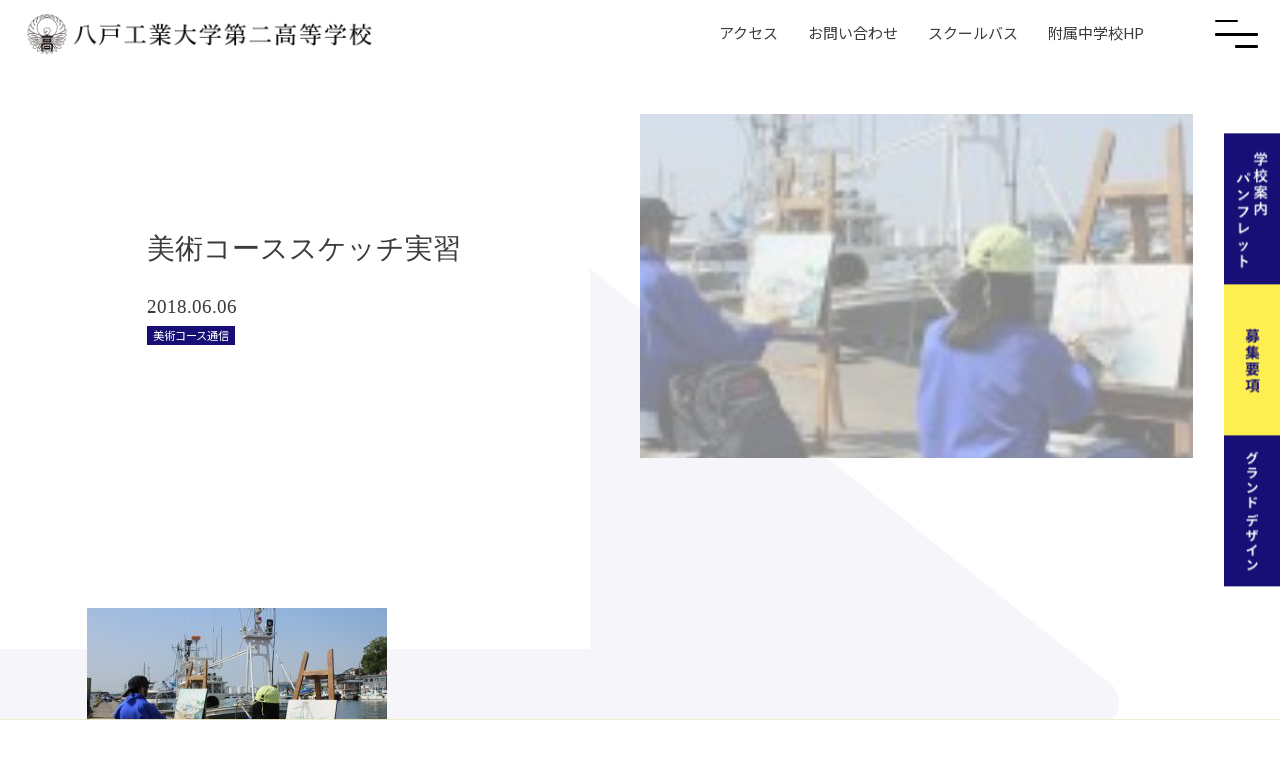

--- FILE ---
content_type: text/html; charset=UTF-8
request_url: https://www.kodai2-h.ed.jp/nikoinfo/art-course/3675
body_size: 45658
content:
<!doctype html>

<html lang="ja">

<head>

    <meta charset="utf-8">
    <meta http-equiv="X-UA-Compatible" content="IE=edge">
    <!-- Google Tag Manager -->
    <script>
        (function(w, d, s, l, i) {
            w[l] = w[l] || [];
            w[l].push({
                'gtm.start': new Date().getTime(),
                event: 'gtm.js'
            });
            var f = d.getElementsByTagName(s)[0],
                j = d.createElement(s),
                dl = l != 'dataLayer' ? '&l=' + l : '';
            j.async = true;
            j.src =
                'https://www.googletagmanager.com/gtm.js?id=' + i + dl;
            f.parentNode.insertBefore(j, f);
        })(window, document, 'script', 'dataLayer', 'GTM-MBPWNGR');
    </script>
    <!-- End Google Tag Manager -->
                <meta name="description" content="八戸工業大学第二高等学校の公式サイトです。このページでは当校の美術コーススケッチ実習をご紹介します。">
                <meta name="keywords" content="">
    <meta name="viewport" content="width=device-width, initial-scale=1" />
    <link rel="apple-touch-icon" sizes="180x180" href="https://www.kodai2-h.ed.jp/wp/wp-content/themes/kodai2-h/apple-touch-icon.png">
    <link rel="icon" type="image/png" sizes="32x32" href="https://www.kodai2-h.ed.jp/wp/wp-content/themes/kodai2-h//favicon.ico">
    <!-- <link rel="manifest" href="https://www.kodai2-h.ed.jp/wp/wp-content/themes/kodai2-h/lib/images/favicon/site.webmanifest">
<link rel="mask-icon" href="https://www.kodai2-h.ed.jp/wp/wp-content/themes/kodai2-h/lib/images/favicon/safari-pinned-tab.svg" color="#5bbad5"> -->
    <meta name="msapplication-TileColor" content="#da532c">
    <meta name="theme-color" content="#ffffff">

    <!--[if lt IE 9]>
<script src="https://www.kodai2-h.ed.jp/wp/wp-content/themes/kodai2-h/lib/js/respond.min.js"></script>
<script src="https://www.kodai2-h.ed.jp/wp/wp-content/themes/kodai2-h/lib/js/html5shiv.min.js"></script>
<![endif]-->
    <link rel="pingback" href="https://www.kodai2-h.ed.jp/wp/xmlrpc.php">
    <title>美術コーススケッチ実習 | 八戸工業大学第二高等学校</title>
<meta name='robots' content='max-image-preview:large' />
<link rel='dns-prefetch' href='//www.google.com' />
<link rel='dns-prefetch' href='//s.w.org' />
		<script type="text/javascript">
			window._wpemojiSettings = {"baseUrl":"https:\/\/s.w.org\/images\/core\/emoji\/13.1.0\/72x72\/","ext":".png","svgUrl":"https:\/\/s.w.org\/images\/core\/emoji\/13.1.0\/svg\/","svgExt":".svg","source":{"concatemoji":"https:\/\/www.kodai2-h.ed.jp\/wp\/wp-includes\/js\/wp-emoji-release.min.js?ver=d5bdda592518592004996d047394b702"}};
			!function(e,a,t){var n,r,o,i=a.createElement("canvas"),p=i.getContext&&i.getContext("2d");function s(e,t){var a=String.fromCharCode;p.clearRect(0,0,i.width,i.height),p.fillText(a.apply(this,e),0,0);e=i.toDataURL();return p.clearRect(0,0,i.width,i.height),p.fillText(a.apply(this,t),0,0),e===i.toDataURL()}function c(e){var t=a.createElement("script");t.src=e,t.defer=t.type="text/javascript",a.getElementsByTagName("head")[0].appendChild(t)}for(o=Array("flag","emoji"),t.supports={everything:!0,everythingExceptFlag:!0},r=0;r<o.length;r++)t.supports[o[r]]=function(e){if(!p||!p.fillText)return!1;switch(p.textBaseline="top",p.font="600 32px Arial",e){case"flag":return s([127987,65039,8205,9895,65039],[127987,65039,8203,9895,65039])?!1:!s([55356,56826,55356,56819],[55356,56826,8203,55356,56819])&&!s([55356,57332,56128,56423,56128,56418,56128,56421,56128,56430,56128,56423,56128,56447],[55356,57332,8203,56128,56423,8203,56128,56418,8203,56128,56421,8203,56128,56430,8203,56128,56423,8203,56128,56447]);case"emoji":return!s([10084,65039,8205,55357,56613],[10084,65039,8203,55357,56613])}return!1}(o[r]),t.supports.everything=t.supports.everything&&t.supports[o[r]],"flag"!==o[r]&&(t.supports.everythingExceptFlag=t.supports.everythingExceptFlag&&t.supports[o[r]]);t.supports.everythingExceptFlag=t.supports.everythingExceptFlag&&!t.supports.flag,t.DOMReady=!1,t.readyCallback=function(){t.DOMReady=!0},t.supports.everything||(n=function(){t.readyCallback()},a.addEventListener?(a.addEventListener("DOMContentLoaded",n,!1),e.addEventListener("load",n,!1)):(e.attachEvent("onload",n),a.attachEvent("onreadystatechange",function(){"complete"===a.readyState&&t.readyCallback()})),(n=t.source||{}).concatemoji?c(n.concatemoji):n.wpemoji&&n.twemoji&&(c(n.twemoji),c(n.wpemoji)))}(window,document,window._wpemojiSettings);
		</script>
		<style type="text/css">
img.wp-smiley,
img.emoji {
	display: inline !important;
	border: none !important;
	box-shadow: none !important;
	height: 1em !important;
	width: 1em !important;
	margin: 0 .07em !important;
	vertical-align: -0.1em !important;
	background: none !important;
	padding: 0 !important;
}
</style>
	<link rel='stylesheet' id='wp-block-library-css'  href='https://www.kodai2-h.ed.jp/wp/wp-includes/css/dist/block-library/style.min.css?ver=d5bdda592518592004996d047394b702' type='text/css' media='all' />
<link rel='stylesheet' id='contact-form-7-css'  href='https://www.kodai2-h.ed.jp/wp/wp-content/plugins/contact-form-7/includes/css/styles.css?ver=5.5.6' type='text/css' media='all' />
<link rel='stylesheet' id='style-css'  href='https://www.kodai2-h.ed.jp/wp/wp-content/themes/kodai2-h/style.css?ver=d5bdda592518592004996d047394b702' type='text/css' media='all' />
<link rel='stylesheet' id='destyle-css'  href='https://www.kodai2-h.ed.jp/wp/wp-content/themes/kodai2-h/assets/css/destyle.css?ver=d5bdda592518592004996d047394b702' type='text/css' media='all' />
<link rel='stylesheet' id='perfect-scrollbar-css'  href='https://www.kodai2-h.ed.jp/wp/wp-content/themes/kodai2-h/assets/css/perfect-scrollbar.css?ver=d5bdda592518592004996d047394b702' type='text/css' media='all' />
<link rel='stylesheet' id='modaal-css'  href='https://www.kodai2-h.ed.jp/wp/wp-content/themes/kodai2-h/assets/css/modaal.min.css?ver=d5bdda592518592004996d047394b702' type='text/css' media='all' />
<link rel='stylesheet' id='styles-css'  href='https://www.kodai2-h.ed.jp/wp/wp-content/themes/kodai2-h/assets/css/styles.css?20220922&#038;ver=d5bdda592518592004996d047394b702' type='text/css' media='all' />
<script type='text/javascript' src='https://www.kodai2-h.ed.jp/wp/wp-includes/js/jquery/jquery.min.js?ver=3.6.0' id='jquery-core-js'></script>
<script type='text/javascript' src='https://www.kodai2-h.ed.jp/wp/wp-includes/js/jquery/jquery-migrate.min.js?ver=3.3.2' id='jquery-migrate-js'></script>
<link rel="https://api.w.org/" href="https://www.kodai2-h.ed.jp/wp-json/" /><link rel="alternate" type="application/json" href="https://www.kodai2-h.ed.jp/wp-json/wp/v2/nikoinfo/3675" /><link rel="EditURI" type="application/rsd+xml" title="RSD" href="https://www.kodai2-h.ed.jp/wp/xmlrpc.php?rsd" />
<link rel="wlwmanifest" type="application/wlwmanifest+xml" href="https://www.kodai2-h.ed.jp/wp/wp-includes/wlwmanifest.xml" /> 

<link rel="canonical" href="https://www.kodai2-h.ed.jp/nikoinfo/art-course/3675" />
<link rel='shortlink' href='https://www.kodai2-h.ed.jp/?p=3675' />
<link rel="alternate" type="application/json+oembed" href="https://www.kodai2-h.ed.jp/wp-json/oembed/1.0/embed?url=https%3A%2F%2Fwww.kodai2-h.ed.jp%2Fnikoinfo%2Fart-course%2F3675" />
<link rel="alternate" type="text/xml+oembed" href="https://www.kodai2-h.ed.jp/wp-json/oembed/1.0/embed?url=https%3A%2F%2Fwww.kodai2-h.ed.jp%2Fnikoinfo%2Fart-course%2F3675&#038;format=xml" />
</head>

<body class="nikoinfo-template-default single single-nikoinfo postid-3675" itemscope itemtype="http://schema.org/WebPage">
    <!-- Google Tag Manager (noscript) -->
    <noscript><iframe src="https://www.googletagmanager.com/ns.html?id=GTM-MBPWNGR" height="0" width="0" style="display:none;visibility:hidden"></iframe></noscript>
    <!-- End Google Tag Manager (noscript) -->

    <!-- header -->
    <header>

        <div id="logo">
            <h1>
                <a href="https://www.kodai2-h.ed.jp/"><img src="https://www.kodai2-h.ed.jp/wp/wp-content/themes/kodai2-h/assets/images/common/logo.png" alt="八戸工業大学第二高等学校"></a>
            </h1>
        </div>

        <div class="nav-pc-only">
            <ul id="menu-sub-nav" class="menu"><li id="menu-item-6440" class="menu-item menu-item-type-post_type menu-item-object-page menu-item-6440"><a href="https://www.kodai2-h.ed.jp/access">アクセス</a></li>
<li id="menu-item-6446" class="menu-item menu-item-type-post_type menu-item-object-page menu-item-6446"><a href="https://www.kodai2-h.ed.jp/contact">お問い合わせ</a></li>
<li id="menu-item-6438" class="menu-item menu-item-type-post_type menu-item-object-page menu-item-6438"><a href="https://www.kodai2-h.ed.jp/school-life/school-bus">スクールバス</a></li>
<li id="menu-item-6439" class="menu-item menu-item-type-custom menu-item-object-custom menu-item-6439"><a target="_blank" rel="noopener" href="https://fuchu.kodai2-h.ed.jp/">附属中学校HP</a></li>
</ul>        </div>

        <!-- 緊急情報配信システム https://www.kodai2-h.ed.jp/cgi-bin/acmailer/form.cgi -->

        <div id="js-menu-open__btn">
            <span class="line01"></span>
            <span class="line02"></span>
            <span class="line03"></span>
        </div>

        <div id="header-nav" class="global-nav">
            <div class="container">
                <div class="nav-inner">
                    <ul id="menu-global-nav" class="menu"><li id="menu-item-6435" class="menu-item menu-item-type-post_type menu-item-object-page menu-item-has-children menu-item-6435"><a href="https://www.kodai2-h.ed.jp/about">二高について</a>
<ul class="sub-menu">
	<li id="menu-item-6483" class="menu-item menu-item-type-post_type menu-item-object-page menu-item-6483"><a href="https://www.kodai2-h.ed.jp/about">二高についてTOP</a></li>
	<li id="menu-item-6436" class="menu-item menu-item-type-post_type menu-item-object-page menu-item-6436"><a href="https://www.kodai2-h.ed.jp/about/greeting">スクールミッション<br>スクールポリシー</a></li>
	<li id="menu-item-6437" class="menu-item menu-item-type-post_type menu-item-object-page menu-item-6437"><a href="https://www.kodai2-h.ed.jp/about/mind">建学の精神</a></li>
	<li id="menu-item-6450" class="menu-item menu-item-type-post_type menu-item-object-page menu-item-6450"><a href="https://www.kodai2-h.ed.jp/about/campus">校内案内</a></li>
	<li id="menu-item-6451" class="menu-item menu-item-type-post_type menu-item-object-page menu-item-6451"><a href="https://www.kodai2-h.ed.jp/about/syllabus">シラバス</a></li>
	<li id="menu-item-6452" class="menu-item menu-item-type-post_type menu-item-object-page menu-item-6452"><a href="https://www.kodai2-h.ed.jp/about/valuation">学校評価</a></li>
</ul>
</li>
<li id="menu-item-6453" class="menu-item menu-item-type-post_type menu-item-object-page menu-item-has-children menu-item-6453"><a href="https://www.kodai2-h.ed.jp/feature">二高の特長</a>
<ul class="sub-menu">
	<li id="menu-item-6484" class="menu-item menu-item-type-post_type menu-item-object-page menu-item-6484"><a href="https://www.kodai2-h.ed.jp/feature">二高の特長TOP</a></li>
	<li id="menu-item-6454" class="menu-item menu-item-type-post_type menu-item-object-page menu-item-6454"><a href="https://www.kodai2-h.ed.jp/feature/sdgs">SDGsの活動</a></li>
	<li id="menu-item-6455" class="menu-item menu-item-type-post_type menu-item-object-page menu-item-6455"><a href="https://www.kodai2-h.ed.jp/feature/volunteer">ボランティア活動</a></li>
	<li id="menu-item-6456" class="menu-item menu-item-type-post_type menu-item-object-page menu-item-6456"><a href="https://www.kodai2-h.ed.jp/feature/off-campus">学外学習</a></li>
	<li id="menu-item-6457" class="menu-item menu-item-type-post_type menu-item-object-page menu-item-6457"><a href="https://www.kodai2-h.ed.jp/feature/after-graduation">進路実績</a></li>
	<li id="menu-item-6458" class="menu-item menu-item-type-post_type menu-item-object-page menu-item-6458"><a href="https://www.kodai2-h.ed.jp/feature/course-system">｢個｣に応じるコース制</a></li>
</ul>
</li>
<li id="menu-item-6459" class="menu-item menu-item-type-post_type menu-item-object-page menu-item-has-children menu-item-6459"><a href="https://www.kodai2-h.ed.jp/course">コース紹介</a>
<ul class="sub-menu">
	<li id="menu-item-6485" class="menu-item menu-item-type-post_type menu-item-object-page menu-item-6485"><a href="https://www.kodai2-h.ed.jp/course">コース紹介TOP</a></li>
	<li id="menu-item-6460" class="menu-item menu-item-type-post_type menu-item-object-page menu-item-6460"><a href="https://www.kodai2-h.ed.jp/course/rte">進学コース</a></li>
	<li id="menu-item-6461" class="menu-item menu-item-type-post_type menu-item-object-page menu-item-6461"><a href="https://www.kodai2-h.ed.jp/course/comprehensive">総合コース</a></li>
	<li id="menu-item-6462" class="menu-item menu-item-type-post_type menu-item-object-page menu-item-6462"><a href="https://www.kodai2-h.ed.jp/course/art">美術コース</a></li>
	<li id="menu-item-6463" class="menu-item menu-item-type-post_type menu-item-object-page menu-item-6463"><a href="https://www.kodai2-h.ed.jp/course/consistent">一貫コース</a></li>
</ul>
</li>
<li id="menu-item-6464" class="menu-item menu-item-type-post_type menu-item-object-page menu-item-has-children menu-item-6464"><a href="https://www.kodai2-h.ed.jp/school-life">学校生活</a>
<ul class="sub-menu">
	<li id="menu-item-6486" class="menu-item menu-item-type-post_type menu-item-object-page menu-item-6486"><a href="https://www.kodai2-h.ed.jp/school-life">学校生活TOP</a></li>
	<li id="menu-item-6465" class="menu-item menu-item-type-post_type menu-item-object-page menu-item-6465"><a href="https://www.kodai2-h.ed.jp/school-life/event-calendar">イベントカレンダー</a></li>
	<li id="menu-item-6470" class="menu-item menu-item-type-post_type menu-item-object-page menu-item-6470"><a href="https://www.kodai2-h.ed.jp/school-life/club">部活動一覧</a></li>
	<li id="menu-item-6466" class="menu-item menu-item-type-post_type menu-item-object-page menu-item-6466"><a href="https://www.kodai2-h.ed.jp/school-life/school-bus">スクールバス</a></li>
</ul>
</li>
<li id="menu-item-6472" class="menu-item menu-item-type-post_type menu-item-object-page menu-item-has-children menu-item-6472"><a href="https://www.kodai2-h.ed.jp/news">お知らせ</a>
<ul class="sub-menu">
	<li id="menu-item-6473" class="menu-item menu-item-type-post_type menu-item-object-page menu-item-6473"><a href="https://www.kodai2-h.ed.jp/news">二高からのお知らせ</a></li>
	<li id="menu-item-6471" class="menu-item menu-item-type-post_type menu-item-object-page menu-item-6471"><a href="https://www.kodai2-h.ed.jp/nikoinfo">二高日誌</a></li>
</ul>
</li>
<li id="menu-item-6476" class="menu-item menu-item-type-post_type menu-item-object-page menu-item-has-children menu-item-6476"><a href="https://www.kodai2-h.ed.jp/exam">入試情報</a>
<ul class="sub-menu">
	<li id="menu-item-6487" class="menu-item menu-item-type-post_type menu-item-object-page menu-item-6487"><a href="https://www.kodai2-h.ed.jp/exam">入試情報TOP</a></li>
	<li id="menu-item-8492" class="menu-item menu-item-type-post_type menu-item-object-page menu-item-8492"><a href="https://www.kodai2-h.ed.jp/web-application">Web出願</a></li>
	<li id="menu-item-6477" class="menu-item menu-item-type-post_type menu-item-object-page menu-item-6477"><a href="https://www.kodai2-h.ed.jp/voice-graduate">卒業生の声</a></li>
	<li id="menu-item-6478" class="menu-item menu-item-type-post_type menu-item-object-page menu-item-6478"><a href="https://www.kodai2-h.ed.jp/voice-students">在校生の声</a></li>
	<li id="menu-item-6479" class="menu-item menu-item-type-post_type menu-item-object-page menu-item-6479"><a href="https://www.kodai2-h.ed.jp/system">入学に関する各種制度</a></li>
	<li id="menu-item-6481" class="menu-item menu-item-type-post_type menu-item-object-page menu-item-6481"><a href="https://www.kodai2-h.ed.jp/selection">選抜方法について</a></li>
</ul>
</li>
<li id="menu-item-6469" class="other menu-item menu-item-type-custom menu-item-object-custom menu-item-has-children menu-item-6469"><a href="#">&#8211;</a>
<ul class="sub-menu">
	<li id="menu-item-6480" class="menu-item menu-item-type-post_type menu-item-object-page menu-item-6480"><a href="https://www.kodai2-h.ed.jp/for-ob">卒業生の皆様へ</a></li>
	<li id="menu-item-6482" class="menu-item menu-item-type-post_type menu-item-object-page menu-item-6482"><a href="https://www.kodai2-h.ed.jp/sns">二高SNS一覧</a></li>
	<li id="menu-item-6475" class="menu-item menu-item-type-post_type menu-item-object-page menu-item-6475"><a href="https://www.kodai2-h.ed.jp/sitemap">サイトマップ</a></li>
	<li id="menu-item-6474" class="menu-item menu-item-type-post_type menu-item-object-page menu-item-6474"><a href="https://www.kodai2-h.ed.jp/contact">お問い合わせ</a></li>
	<li id="menu-item-6467" class="menu-item menu-item-type-custom menu-item-object-custom menu-item-6467"><a target="_blank" rel="noopener" href="https://www.hi-tech.aomori.jp/PrivacyPolicy">プライバシーポリシー</a></li>
	<li id="menu-item-6468" class="menu-item menu-item-type-custom menu-item-object-custom menu-item-6468"><a target="_blank" rel="noopener" href="https://www.hi-tech.aomori.jp/PrivacyPolicy_MyNumber">特定個人情報等の取扱いに関する基本方針</a></li>
</ul>
</li>
</ul>                </div>
            </div>
        </div>

    </header>
    <!-- /header-->

    <div id="luxy">

        <main>

            <section class="single-mv -general">
                <div class="container single-mv__container">
                    <div class="single-mv__wrap ">
                        <div class="single-mv__title">
                            <h2>美術コーススケッチ実習</h2>
                                                        <span class="single-mv__date">2018.06.06</span>
                            <a href="https://www.kodai2-h.ed.jp/nikoinfo/diary/art-course">
                                <span class="tag -category -art-course">美術コース通信</span>
                            </a>
                        </div>
                                                    <div class="single-mv__img">
                                <img width="150" height="150" src="https://www.kodai2-h.ed.jp/wp/wp-content/uploads/2018/06/01-150x150.jpg" class="attachment-thumbnail size-thumbnail wp-post-image" alt="" loading="lazy" />                            </div>
                                            </div>
                </div>
            </section>

            <section class="anchor-target bg_arrow -middle">
                <div class="container">
                    <div class="single-contents">
                        <p><a href="https://www.kodai2-h.ed.jp/wp/wp-content/uploads/2018/06/01.jpg"><img loading="lazy" width="300" height="200" class="alignnone size-medium wp-image-3676" alt="" src="https://www.kodai2-h.ed.jp/wp/wp-content/uploads/2018/06/01-300x200.jpg" srcset="https://www.kodai2-h.ed.jp/wp/wp-content/uploads/2018/06/01-300x200.jpg 300w, https://www.kodai2-h.ed.jp/wp/wp-content/uploads/2018/06/01-768x512.jpg 768w, https://www.kodai2-h.ed.jp/wp/wp-content/uploads/2018/06/01-1024x683.jpg 1024w" sizes="(max-width: 300px) 100vw, 300px" /></a></p>
<p>5月<span>28</span>日（月）～<span>29</span>日（火）の<span>2</span>日間、美術コース生<span>124</span>名全員参加で、校外スケッチ実習が行われました。この行事は毎年５月に行っており、今年のスケッチ場所は、八戸市の漁港付近と奥入瀬渓流の２カ所でした。</p>
<p><a href="https://www.kodai2-h.ed.jp/wp/wp-content/uploads/2018/06/03.jpg"><img loading="lazy" width="300" height="200" class="alignnone size-medium wp-image-3678" alt="" src="https://www.kodai2-h.ed.jp/wp/wp-content/uploads/2018/06/03-300x200.jpg" srcset="https://www.kodai2-h.ed.jp/wp/wp-content/uploads/2018/06/03-300x200.jpg 300w, https://www.kodai2-h.ed.jp/wp/wp-content/uploads/2018/06/03-768x512.jpg 768w, https://www.kodai2-h.ed.jp/wp/wp-content/uploads/2018/06/03-1024x683.jpg 1024w" sizes="(max-width: 300px) 100vw, 300px" /></a></p>
<p>港では、第二魚市場から館花漁港付近まで、広範囲に約80名が広がり、様々な風景を描きました。</p>
<p><a href="https://www.kodai2-h.ed.jp/wp/wp-content/uploads/2018/06/04.jpg"><img loading="lazy" width="300" height="200" class="alignnone size-medium wp-image-3679" alt="" src="https://www.kodai2-h.ed.jp/wp/wp-content/uploads/2018/06/04-300x200.jpg" srcset="https://www.kodai2-h.ed.jp/wp/wp-content/uploads/2018/06/04-300x200.jpg 300w, https://www.kodai2-h.ed.jp/wp/wp-content/uploads/2018/06/04-768x512.jpg 768w, https://www.kodai2-h.ed.jp/wp/wp-content/uploads/2018/06/04-1024x683.jpg 1024w" sizes="(max-width: 300px) 100vw, 300px" /></a></p>
<p>港に停泊する漁船、時代を感じさせる建造物や工場、裏路地など、各自で絵になるポイントを見付けていました。</p>
<p><a href="https://www.kodai2-h.ed.jp/wp/wp-content/uploads/2018/06/05.jpg"><img loading="lazy" width="300" height="225" class="alignnone size-medium wp-image-3680" alt="" src="https://www.kodai2-h.ed.jp/wp/wp-content/uploads/2018/06/05-300x225.jpg" srcset="https://www.kodai2-h.ed.jp/wp/wp-content/uploads/2018/06/05-300x225.jpg 300w, https://www.kodai2-h.ed.jp/wp/wp-content/uploads/2018/06/05-768x577.jpg 768w, https://www.kodai2-h.ed.jp/wp/wp-content/uploads/2018/06/05-1024x769.jpg 1024w, https://www.kodai2-h.ed.jp/wp/wp-content/uploads/2018/06/05-200x150.jpg 200w" sizes="(max-width: 300px) 100vw, 300px" /></a></p>
<p>奥入瀬では石ヶ戸を中心に、阿修羅の流れ、雲糸の滝などを描きました。渓流と樹木が変化に富んだ風景を作り出し、生徒達は集中して制作に励んでいました。奥入瀬渓流は特別保護区に指定されています。自然環境に影響が出ないように配慮しながら制作を進めました。</p>
<p><a href="https://www.kodai2-h.ed.jp/wp/wp-content/uploads/2018/06/02-2.jpg"><img loading="lazy" width="300" height="273" class="alignnone size-medium wp-image-3677" alt="" src="https://www.kodai2-h.ed.jp/wp/wp-content/uploads/2018/06/02-2-300x273.jpg" srcset="https://www.kodai2-h.ed.jp/wp/wp-content/uploads/2018/06/02-2-300x273.jpg 300w, https://www.kodai2-h.ed.jp/wp/wp-content/uploads/2018/06/02-2-768x698.jpg 768w, https://www.kodai2-h.ed.jp/wp/wp-content/uploads/2018/06/02-2-1024x931.jpg 1024w" sizes="(max-width: 300px) 100vw, 300px" /></a></p>
<p>両日とも好天に恵まれ、海辺の明るい日差しや、渓流の新緑を鮮やかに見せていました。</p>
<p>生徒の作品を紹介します。</p>
<p><a href="https://www.kodai2-h.ed.jp/wp/wp-content/uploads/2018/06/06.jpg"><img loading="lazy" width="246" height="300" class="alignnone size-medium wp-image-3681" alt="" src="https://www.kodai2-h.ed.jp/wp/wp-content/uploads/2018/06/06-246x300.jpg" srcset="https://www.kodai2-h.ed.jp/wp/wp-content/uploads/2018/06/06-246x300.jpg 246w, https://www.kodai2-h.ed.jp/wp/wp-content/uploads/2018/06/06-768x938.jpg 768w, https://www.kodai2-h.ed.jp/wp/wp-content/uploads/2018/06/06-838x1024.jpg 838w" sizes="(max-width: 246px) 100vw, 246px" /></a>      <a href="https://www.kodai2-h.ed.jp/wp/wp-content/uploads/2018/06/08-.jpg"><img loading="lazy" width="241" height="300" class="alignnone size-medium wp-image-3682" alt="" src="https://www.kodai2-h.ed.jp/wp/wp-content/uploads/2018/06/08--241x300.jpg" srcset="https://www.kodai2-h.ed.jp/wp/wp-content/uploads/2018/06/08--241x300.jpg 241w, https://www.kodai2-h.ed.jp/wp/wp-content/uploads/2018/06/08--768x956.jpg 768w, https://www.kodai2-h.ed.jp/wp/wp-content/uploads/2018/06/08--823x1024.jpg 823w, https://www.kodai2-h.ed.jp/wp/wp-content/uploads/2018/06/08-.jpg 1986w" sizes="(max-width: 241px) 100vw, 241px" /></a>   <a href="https://www.kodai2-h.ed.jp/wp/wp-content/uploads/2018/06/IMG_7107.jpg"><img loading="lazy" width="230" height="300" class="alignnone size-medium wp-image-3684" alt="" src="https://www.kodai2-h.ed.jp/wp/wp-content/uploads/2018/06/IMG_7107-230x300.jpg" srcset="https://www.kodai2-h.ed.jp/wp/wp-content/uploads/2018/06/IMG_7107-230x300.jpg 230w, https://www.kodai2-h.ed.jp/wp/wp-content/uploads/2018/06/IMG_7107-768x1002.jpg 768w, https://www.kodai2-h.ed.jp/wp/wp-content/uploads/2018/06/IMG_7107-785x1024.jpg 785w" sizes="(max-width: 230px) 100vw, 230px" /></a></p>
<p><a href="https://www.kodai2-h.ed.jp/wp/wp-content/uploads/2018/06/IMG_7106.jpg"><img loading="lazy" width="300" height="241" class="alignnone size-medium wp-image-3683" alt="" src="https://www.kodai2-h.ed.jp/wp/wp-content/uploads/2018/06/IMG_7106-300x241.jpg" srcset="https://www.kodai2-h.ed.jp/wp/wp-content/uploads/2018/06/IMG_7106-300x241.jpg 300w, https://www.kodai2-h.ed.jp/wp/wp-content/uploads/2018/06/IMG_7106-768x616.jpg 768w, https://www.kodai2-h.ed.jp/wp/wp-content/uploads/2018/06/IMG_7106-1024x822.jpg 1024w" sizes="(max-width: 300px) 100vw, 300px" /></a>   <a href="https://www.kodai2-h.ed.jp/wp/wp-content/uploads/2018/06/IMG_7108.jpg"><img loading="lazy" width="300" height="249" class="alignnone size-medium wp-image-3685" alt="" src="https://www.kodai2-h.ed.jp/wp/wp-content/uploads/2018/06/IMG_7108-300x249.jpg" srcset="https://www.kodai2-h.ed.jp/wp/wp-content/uploads/2018/06/IMG_7108-300x249.jpg 300w, https://www.kodai2-h.ed.jp/wp/wp-content/uploads/2018/06/IMG_7108-768x638.jpg 768w, https://www.kodai2-h.ed.jp/wp/wp-content/uploads/2018/06/IMG_7108-1024x851.jpg 1024w" sizes="(max-width: 300px) 100vw, 300px" /></a></p>
<p><a href="https://www.kodai2-h.ed.jp/wp/wp-content/uploads/2018/06/IMG_7103.jpg"><img loading="lazy" width="300" height="227" class="alignnone size-medium wp-image-3687" alt="" src="https://www.kodai2-h.ed.jp/wp/wp-content/uploads/2018/06/IMG_7103-300x227.jpg" srcset="https://www.kodai2-h.ed.jp/wp/wp-content/uploads/2018/06/IMG_7103-300x227.jpg 300w, https://www.kodai2-h.ed.jp/wp/wp-content/uploads/2018/06/IMG_7103-768x581.jpg 768w, https://www.kodai2-h.ed.jp/wp/wp-content/uploads/2018/06/IMG_7103-1024x774.jpg 1024w, https://www.kodai2-h.ed.jp/wp/wp-content/uploads/2018/06/IMG_7103-200x150.jpg 200w" sizes="(max-width: 300px) 100vw, 300px" /></a>   <a href="https://www.kodai2-h.ed.jp/wp/wp-content/uploads/2018/06/IMG_7109.jpg"><img loading="lazy" width="300" height="243" class="alignnone size-medium wp-image-3686" alt="" src="https://www.kodai2-h.ed.jp/wp/wp-content/uploads/2018/06/IMG_7109-300x243.jpg" srcset="https://www.kodai2-h.ed.jp/wp/wp-content/uploads/2018/06/IMG_7109-300x243.jpg 300w, https://www.kodai2-h.ed.jp/wp/wp-content/uploads/2018/06/IMG_7109-768x622.jpg 768w, https://www.kodai2-h.ed.jp/wp/wp-content/uploads/2018/06/IMG_7109-1024x829.jpg 1024w" sizes="(max-width: 300px) 100vw, 300px" /></a></p>
<p>関連記事は、二高日誌「美術コース通信」をごらんください。</p>
<p>&nbsp;</p>
<p>&nbsp;</p>
                    </div>
                </div>
            </section>

    
    <section class="common-bnr">
    <div class="container">
        <div class="common-bnr__wrap">
            <!-- <div class="common-bnr__item">
                <a href="https://www.kodai2-h.ed.jp/cgi-bin/acmailer/form.cgi" target="_blank">
                    <img src="https://www.kodai2-h.ed.jp/wp/wp-content/themes/kodai2-h/assets/images/common/bnr_emergency.jpg" alt="緊急情報配信システム">
                </a>
            </div> -->

            <div class="common-bnr__item">
                <a href="exam">
                    <img src="https://www.kodai2-h.ed.jp/wp/wp-content/themes/kodai2-h/assets/images/common/bnr_exam.jpg" alt="中学生のみなさまへ 入試情報">
                </a>
            </div>

            <div class="common-bnr__item">
                <a href="system">
                    <img src="https://www.kodai2-h.ed.jp/wp/wp-content/themes/kodai2-h/assets/images/common/bnr_parents.jpg" alt="中学生・保護者の皆様へ">
                </a>
            </div>

            <div class="common-bnr__item">
                <a href="for-ob">
                    <img src="https://www.kodai2-h.ed.jp/wp/wp-content/themes/kodai2-h/assets/images/common/bnr_ob.jpg" alt="卒業生の皆様へ">
                </a>
            </div>
        </div>
    </div>
</section>
</main>

<!-- footer -->
<footer class="front-page-footer">

	<div id="footer-nav" class="global-nav">
		<div class="container">
			<div class="nav-inner">
				<ul id="menu-global-nav-1" class="menu"><li class="menu-item menu-item-type-post_type menu-item-object-page menu-item-has-children menu-item-6435"><a href="https://www.kodai2-h.ed.jp/about">二高について</a>
<ul class="sub-menu">
	<li class="menu-item menu-item-type-post_type menu-item-object-page menu-item-6483"><a href="https://www.kodai2-h.ed.jp/about">二高についてTOP</a></li>
	<li class="menu-item menu-item-type-post_type menu-item-object-page menu-item-6436"><a href="https://www.kodai2-h.ed.jp/about/greeting">スクールミッション<br>スクールポリシー</a></li>
	<li class="menu-item menu-item-type-post_type menu-item-object-page menu-item-6437"><a href="https://www.kodai2-h.ed.jp/about/mind">建学の精神</a></li>
	<li class="menu-item menu-item-type-post_type menu-item-object-page menu-item-6450"><a href="https://www.kodai2-h.ed.jp/about/campus">校内案内</a></li>
	<li class="menu-item menu-item-type-post_type menu-item-object-page menu-item-6451"><a href="https://www.kodai2-h.ed.jp/about/syllabus">シラバス</a></li>
	<li class="menu-item menu-item-type-post_type menu-item-object-page menu-item-6452"><a href="https://www.kodai2-h.ed.jp/about/valuation">学校評価</a></li>
</ul>
</li>
<li class="menu-item menu-item-type-post_type menu-item-object-page menu-item-has-children menu-item-6453"><a href="https://www.kodai2-h.ed.jp/feature">二高の特長</a>
<ul class="sub-menu">
	<li class="menu-item menu-item-type-post_type menu-item-object-page menu-item-6484"><a href="https://www.kodai2-h.ed.jp/feature">二高の特長TOP</a></li>
	<li class="menu-item menu-item-type-post_type menu-item-object-page menu-item-6454"><a href="https://www.kodai2-h.ed.jp/feature/sdgs">SDGsの活動</a></li>
	<li class="menu-item menu-item-type-post_type menu-item-object-page menu-item-6455"><a href="https://www.kodai2-h.ed.jp/feature/volunteer">ボランティア活動</a></li>
	<li class="menu-item menu-item-type-post_type menu-item-object-page menu-item-6456"><a href="https://www.kodai2-h.ed.jp/feature/off-campus">学外学習</a></li>
	<li class="menu-item menu-item-type-post_type menu-item-object-page menu-item-6457"><a href="https://www.kodai2-h.ed.jp/feature/after-graduation">進路実績</a></li>
	<li class="menu-item menu-item-type-post_type menu-item-object-page menu-item-6458"><a href="https://www.kodai2-h.ed.jp/feature/course-system">｢個｣に応じるコース制</a></li>
</ul>
</li>
<li class="menu-item menu-item-type-post_type menu-item-object-page menu-item-has-children menu-item-6459"><a href="https://www.kodai2-h.ed.jp/course">コース紹介</a>
<ul class="sub-menu">
	<li class="menu-item menu-item-type-post_type menu-item-object-page menu-item-6485"><a href="https://www.kodai2-h.ed.jp/course">コース紹介TOP</a></li>
	<li class="menu-item menu-item-type-post_type menu-item-object-page menu-item-6460"><a href="https://www.kodai2-h.ed.jp/course/rte">進学コース</a></li>
	<li class="menu-item menu-item-type-post_type menu-item-object-page menu-item-6461"><a href="https://www.kodai2-h.ed.jp/course/comprehensive">総合コース</a></li>
	<li class="menu-item menu-item-type-post_type menu-item-object-page menu-item-6462"><a href="https://www.kodai2-h.ed.jp/course/art">美術コース</a></li>
	<li class="menu-item menu-item-type-post_type menu-item-object-page menu-item-6463"><a href="https://www.kodai2-h.ed.jp/course/consistent">一貫コース</a></li>
</ul>
</li>
<li class="menu-item menu-item-type-post_type menu-item-object-page menu-item-has-children menu-item-6464"><a href="https://www.kodai2-h.ed.jp/school-life">学校生活</a>
<ul class="sub-menu">
	<li class="menu-item menu-item-type-post_type menu-item-object-page menu-item-6486"><a href="https://www.kodai2-h.ed.jp/school-life">学校生活TOP</a></li>
	<li class="menu-item menu-item-type-post_type menu-item-object-page menu-item-6465"><a href="https://www.kodai2-h.ed.jp/school-life/event-calendar">イベントカレンダー</a></li>
	<li class="menu-item menu-item-type-post_type menu-item-object-page menu-item-6470"><a href="https://www.kodai2-h.ed.jp/school-life/club">部活動一覧</a></li>
	<li class="menu-item menu-item-type-post_type menu-item-object-page menu-item-6466"><a href="https://www.kodai2-h.ed.jp/school-life/school-bus">スクールバス</a></li>
</ul>
</li>
<li class="menu-item menu-item-type-post_type menu-item-object-page menu-item-has-children menu-item-6472"><a href="https://www.kodai2-h.ed.jp/news">お知らせ</a>
<ul class="sub-menu">
	<li class="menu-item menu-item-type-post_type menu-item-object-page menu-item-6473"><a href="https://www.kodai2-h.ed.jp/news">二高からのお知らせ</a></li>
	<li class="menu-item menu-item-type-post_type menu-item-object-page menu-item-6471"><a href="https://www.kodai2-h.ed.jp/nikoinfo">二高日誌</a></li>
</ul>
</li>
<li class="menu-item menu-item-type-post_type menu-item-object-page menu-item-has-children menu-item-6476"><a href="https://www.kodai2-h.ed.jp/exam">入試情報</a>
<ul class="sub-menu">
	<li class="menu-item menu-item-type-post_type menu-item-object-page menu-item-6487"><a href="https://www.kodai2-h.ed.jp/exam">入試情報TOP</a></li>
	<li class="menu-item menu-item-type-post_type menu-item-object-page menu-item-8492"><a href="https://www.kodai2-h.ed.jp/web-application">Web出願</a></li>
	<li class="menu-item menu-item-type-post_type menu-item-object-page menu-item-6477"><a href="https://www.kodai2-h.ed.jp/voice-graduate">卒業生の声</a></li>
	<li class="menu-item menu-item-type-post_type menu-item-object-page menu-item-6478"><a href="https://www.kodai2-h.ed.jp/voice-students">在校生の声</a></li>
	<li class="menu-item menu-item-type-post_type menu-item-object-page menu-item-6479"><a href="https://www.kodai2-h.ed.jp/system">入学に関する各種制度</a></li>
	<li class="menu-item menu-item-type-post_type menu-item-object-page menu-item-6481"><a href="https://www.kodai2-h.ed.jp/selection">選抜方法について</a></li>
</ul>
</li>
<li class="other menu-item menu-item-type-custom menu-item-object-custom menu-item-has-children menu-item-6469"><a href="#">&#8211;</a>
<ul class="sub-menu">
	<li class="menu-item menu-item-type-post_type menu-item-object-page menu-item-6480"><a href="https://www.kodai2-h.ed.jp/for-ob">卒業生の皆様へ</a></li>
	<li class="menu-item menu-item-type-post_type menu-item-object-page menu-item-6482"><a href="https://www.kodai2-h.ed.jp/sns">二高SNS一覧</a></li>
	<li class="menu-item menu-item-type-post_type menu-item-object-page menu-item-6475"><a href="https://www.kodai2-h.ed.jp/sitemap">サイトマップ</a></li>
	<li class="menu-item menu-item-type-post_type menu-item-object-page menu-item-6474"><a href="https://www.kodai2-h.ed.jp/contact">お問い合わせ</a></li>
	<li class="menu-item menu-item-type-custom menu-item-object-custom menu-item-6467"><a target="_blank" rel="noopener" href="https://www.hi-tech.aomori.jp/PrivacyPolicy">プライバシーポリシー</a></li>
	<li class="menu-item menu-item-type-custom menu-item-object-custom menu-item-6468"><a target="_blank" rel="noopener" href="https://www.hi-tech.aomori.jp/PrivacyPolicy_MyNumber">特定個人情報等の取扱いに関する基本方針</a></li>
</ul>
</li>
</ul>			</div>
		</div>
	</div>

	<div id="footer-under">
		<div class="container">
			<div class="footer-under__inner">
				<div class="footer-logo">
					<h2>
						<span class="footer-logo__en">NIKO</span>
						<span class="footer-logo__jp">八戸工業大学第二高等学校</span>
						<span class="footer-logo__title">高い志のもと、知を求め、理を探る。</span>
					</h2>
				</div>
				<div class="footer-meta">
					<div class="footer-info">
						<p class="footer-info__access">〒031-8505　青森県八戸市大字妙字大開67番地</p>
						<p class="footer-info__tel">TEL 0178－25－4311<br>FAX 0178－25－0568</p>
					</div>
					<div class="copy">
						<small>Copyright &copy; 2022 Kodai2 High School all rights reserved.</small>
					</div>
				</div>
			</div>
		</div>
	</div>

</footer>
<!-- / footer -->

</div>



<div id="cta">
	<div class="inner">
		<a href="https://www.kodai2-h.ed.jp/wp/wp-content/themes/kodai2-h/assets/pdf/niko_pamphlet_2026.pdf" target="_blank">
			<picture>
				<source media="(max-width: 767px)" type="image/png" srcset="https://www.kodai2-h.ed.jp/wp/wp-content/themes/kodai2-h/assets/images/common/cta_pamphlet_sp.png">
				<source media="(min-width: 768px)" type="image/png" srcset="https://www.kodai2-h.ed.jp/wp/wp-content/themes/kodai2-h/assets/images/common/cta_pamphlet.png">
				<img src="https://www.kodai2-h.ed.jp/wp/wp-content/themes/kodai2-h/assets/images/common/cta_pamphlet_sp.png" alt="学校案内パンフレット">
			</picture>
		</a>
		<a href="https://www.kodai2-h.ed.jp/wp/wp-content/themes/kodai2-h/assets/pdf/r8_application.pdf" target="_blank">
			<picture>
				<source media="(max-width: 767px)" type="image/png" srcset="https://www.kodai2-h.ed.jp/wp/wp-content/themes/kodai2-h/assets/images/common/cta_application_sp.png">
				<source media="(min-width: 768px)" type="image/png" srcset="https://www.kodai2-h.ed.jp/wp/wp-content/themes/kodai2-h/assets/images/common/cta_application.png">
				<img src="https://www.kodai2-h.ed.jp/wp/wp-content/themes/kodai2-h/assets/images/common/cta_application_sp.png" alt="募集要項">
			</picture>
		</a>
		<a href="https://www.kodai2-h.ed.jp/wp/wp-content/themes/kodai2-h/assets/pdf/ground_design.pdf" target="_blank">
			<picture>
				<source media="(max-width: 767px)" type="image/png" srcset="https://www.kodai2-h.ed.jp/wp/wp-content/themes/kodai2-h/assets/images/common/cta_ground_design_sp.png">
				<source media="(min-width: 768px)" type="image/png" srcset="https://www.kodai2-h.ed.jp/wp/wp-content/themes/kodai2-h/assets/images/common/cta_ground_design.png">
				<img src="https://www.kodai2-h.ed.jp/wp/wp-content/themes/kodai2-h/assets/images/common/cta_ground_design_sp.png" alt="グランドデザイン">
			</picture>
		</a>
	</div>
</div>

	<div id="shortcut-nav" class="shortcut-nav">
		<div class="shortcut-nav__overlay"></div>
		<div id="js-shortcut-nav__btn" class="shortcut-nav__btn">
			<div class="container">
				<button><span>何をお探し<br>ですか？</span></button>
			</div>
		</div>
		<div class="shortcut-nav__contents">
			<div class="container">
				<div class="shortcut-nav__inner">
					<div class="shortcut-nav__lead">
						<h3><span>二高インフォメーション</span></h3>
						<p>目的に応じて、情報の掲載されているページへご案内いたします。</p>
					</div>
					<div class="shortcut-nav-item__wrap">
						<ul id="menu-shortcut-nav" class="menu"><li id="menu-item-6449" class="menu-item menu-item-type-post_type menu-item-object-page menu-item-6449"><a href="https://www.kodai2-h.ed.jp/exam">学校説明会の日程が知りたい <span><img src="https://www.kodai2-h.ed.jp/wp/wp-content/uploads/2022/09/sc_nav_calendar.png" alt_"" /></span></a></li>
<li id="menu-item-6448" class="menu-item menu-item-type-post_type menu-item-object-page menu-item-6448"><a href="https://www.kodai2-h.ed.jp/exam">入試の概要が知りたい <span><img src="https://www.kodai2-h.ed.jp/wp/wp-content/uploads/2022/09/sc_nav_examinfo.png" alt_"" /></span></a></li>
<li id="menu-item-6441" class="menu-item menu-item-type-post_type menu-item-object-page menu-item-6441"><a href="https://www.kodai2-h.ed.jp/access">二高の住所が知りたい <span><img src="https://www.kodai2-h.ed.jp/wp/wp-content/uploads/2022/09/sc_nav_access.png" alt_"" /></span></a></li>
<li id="menu-item-6442" class="menu-item menu-item-type-post_type menu-item-object-page menu-item-6442"><a href="https://www.kodai2-h.ed.jp/course">コースについて知りたい <span><img src="https://www.kodai2-h.ed.jp/wp/wp-content/uploads/2022/09/sc_nav_course.png" alt_"" /></span></a></li>
<li id="menu-item-6447" class="menu-item menu-item-type-post_type menu-item-object-page menu-item-6447"><a href="https://www.kodai2-h.ed.jp/system">奨学生制度と優遇制度が知りたい <span><img src="https://www.kodai2-h.ed.jp/wp/wp-content/uploads/2022/09/sc_nav_system.png" alt_"" /></span></a></li>
<li id="menu-item-6443" class="menu-item menu-item-type-post_type menu-item-object-page menu-item-6443"><a href="https://www.kodai2-h.ed.jp/school-life/school-bus">スクールバスの日程が知りたい <span><img src="https://www.kodai2-h.ed.jp/wp/wp-content/uploads/2022/09/sc_nav_bus.png" alt_"" /></span></a></li>
<li id="menu-item-6444" class="menu-item menu-item-type-post_type menu-item-object-page menu-item-6444"><a href="https://www.kodai2-h.ed.jp/feature/after-graduation">進路実績が知りたい <span><img src="https://www.kodai2-h.ed.jp/wp/wp-content/uploads/2022/09/sc_nav_graduation.png" alt_"" /></span></a></li>
<li id="menu-item-6445" class="menu-item menu-item-type-post_type menu-item-object-page menu-item-6445"><a href="https://www.kodai2-h.ed.jp/school-life/club">部活動が見たい <span><img src="https://www.kodai2-h.ed.jp/wp/wp-content/uploads/2022/09/sc_nav_club.png" alt_"" /></span></a></li>
</ul>					</div>
					<div class="shortcut-nav__contact">
						<div class="link-arrow">
							<a href="contact">お問い合わせをする</a>
						</div>
					</div>
					<div id="shortcut-nav__close"></div>
				</div>
			</div>
		</div>
	</div>


<script type='text/javascript' src='https://www.kodai2-h.ed.jp/wp/wp-includes/js/dist/vendor/regenerator-runtime.min.js?ver=0.13.7' id='regenerator-runtime-js'></script>
<script type='text/javascript' src='https://www.kodai2-h.ed.jp/wp/wp-includes/js/dist/vendor/wp-polyfill.min.js?ver=3.15.0' id='wp-polyfill-js'></script>
<script type='text/javascript' id='contact-form-7-js-extra'>
/* <![CDATA[ */
var wpcf7 = {"api":{"root":"https:\/\/www.kodai2-h.ed.jp\/wp-json\/","namespace":"contact-form-7\/v1"}};
/* ]]> */
</script>
<script type='text/javascript' src='https://www.kodai2-h.ed.jp/wp/wp-content/plugins/contact-form-7/includes/js/index.js?ver=5.5.6' id='contact-form-7-js'></script>
<script type='text/javascript' src='https://www.kodai2-h.ed.jp/wp/wp-content/themes/kodai2-h/assets/js/perfect-scrollbar.min.js?ver=d5bdda592518592004996d047394b702' id='perfect-scrollbar-js'></script>
<script type='text/javascript' src='https://www.kodai2-h.ed.jp/wp/wp-content/themes/kodai2-h/assets/js/modaal.min.js?ver=d5bdda592518592004996d047394b702' id='modaal-js'></script>
<script type='text/javascript' src='https://www.kodai2-h.ed.jp/wp/wp-content/themes/kodai2-h/assets/js/luxy.js?ver=d5bdda592518592004996d047394b702' id='luxy-js'></script>
<script type='text/javascript' src='https://www.kodai2-h.ed.jp/wp/wp-content/themes/kodai2-h/assets/js/script.js?2&#038;ver=d5bdda592518592004996d047394b702' id='script-js'></script>
<script type='text/javascript' src='https://www.google.com/recaptcha/api.js?render=6LfpRcgUAAAAAIWJ23gofnRLcyBvfS8ikdUTNIxt&#038;ver=3.0' id='google-recaptcha-js'></script>
<script type='text/javascript' id='wpcf7-recaptcha-js-extra'>
/* <![CDATA[ */
var wpcf7_recaptcha = {"sitekey":"6LfpRcgUAAAAAIWJ23gofnRLcyBvfS8ikdUTNIxt","actions":{"homepage":"homepage","contactform":"contactform"}};
/* ]]> */
</script>
<script type='text/javascript' src='https://www.kodai2-h.ed.jp/wp/wp-content/plugins/contact-form-7/modules/recaptcha/index.js?ver=5.5.6' id='wpcf7-recaptcha-js'></script>
<script type='text/javascript' src='https://www.kodai2-h.ed.jp/wp/wp-includes/js/wp-embed.min.js?ver=d5bdda592518592004996d047394b702' id='wp-embed-js'></script>

<script>
	(function(i, s, o, g, r, a, m) {
		i['GoogleAnalyticsObject'] = r;
		i[r] = i[r] || function() {
			(i[r].q = i[r].q || []).push(arguments)
		}, i[r].l = 1 * new Date();
		a = s.createElement(o),
			m = s.getElementsByTagName(o)[0];
		a.async = 1;
		a.src = g;
		m.parentNode.insertBefore(a, m)
	})(window, document, 'script', 'https://www.google-analytics.com/analytics.js', 'ga');

	ga('create', 'UA-96337623-1', 'auto');
	ga('send', 'pageview');
</script>
<script type="text/javascript">
	window._pt_lt = new Date().getTime();
	window._pt_sp_2 = [];
	_pt_sp_2.push('setAccount,6ff70006');
	var _protocol = (("https:" == document.location.protocol) ? " https://" : " http://");
	(function() {
		var atag = document.createElement('script');
		atag.type = 'text/javascript';
		atag.async = true;
		atag.src = _protocol + 'js.ptengine.jp/pta.js';
		var stag = document.createElement('script');
		stag.type = 'text/javascript';
		stag.async = true;
		stag.src = _protocol + 'js.ptengine.jp/pts.js';
		var s = document.getElementsByTagName('script')[0];
		s.parentNode.insertBefore(atag, s);
		s.parentNode.insertBefore(stag, s);
	})();
</script>

</body>

</html>

--- FILE ---
content_type: text/html; charset=utf-8
request_url: https://www.google.com/recaptcha/api2/anchor?ar=1&k=6LfpRcgUAAAAAIWJ23gofnRLcyBvfS8ikdUTNIxt&co=aHR0cHM6Ly93d3cua29kYWkyLWguZWQuanA6NDQz&hl=en&v=7gg7H51Q-naNfhmCP3_R47ho&size=invisible&anchor-ms=20000&execute-ms=30000&cb=mno0inr38r8
body_size: 47873
content:
<!DOCTYPE HTML><html dir="ltr" lang="en"><head><meta http-equiv="Content-Type" content="text/html; charset=UTF-8">
<meta http-equiv="X-UA-Compatible" content="IE=edge">
<title>reCAPTCHA</title>
<style type="text/css">
/* cyrillic-ext */
@font-face {
  font-family: 'Roboto';
  font-style: normal;
  font-weight: 400;
  font-stretch: 100%;
  src: url(//fonts.gstatic.com/s/roboto/v48/KFO7CnqEu92Fr1ME7kSn66aGLdTylUAMa3GUBHMdazTgWw.woff2) format('woff2');
  unicode-range: U+0460-052F, U+1C80-1C8A, U+20B4, U+2DE0-2DFF, U+A640-A69F, U+FE2E-FE2F;
}
/* cyrillic */
@font-face {
  font-family: 'Roboto';
  font-style: normal;
  font-weight: 400;
  font-stretch: 100%;
  src: url(//fonts.gstatic.com/s/roboto/v48/KFO7CnqEu92Fr1ME7kSn66aGLdTylUAMa3iUBHMdazTgWw.woff2) format('woff2');
  unicode-range: U+0301, U+0400-045F, U+0490-0491, U+04B0-04B1, U+2116;
}
/* greek-ext */
@font-face {
  font-family: 'Roboto';
  font-style: normal;
  font-weight: 400;
  font-stretch: 100%;
  src: url(//fonts.gstatic.com/s/roboto/v48/KFO7CnqEu92Fr1ME7kSn66aGLdTylUAMa3CUBHMdazTgWw.woff2) format('woff2');
  unicode-range: U+1F00-1FFF;
}
/* greek */
@font-face {
  font-family: 'Roboto';
  font-style: normal;
  font-weight: 400;
  font-stretch: 100%;
  src: url(//fonts.gstatic.com/s/roboto/v48/KFO7CnqEu92Fr1ME7kSn66aGLdTylUAMa3-UBHMdazTgWw.woff2) format('woff2');
  unicode-range: U+0370-0377, U+037A-037F, U+0384-038A, U+038C, U+038E-03A1, U+03A3-03FF;
}
/* math */
@font-face {
  font-family: 'Roboto';
  font-style: normal;
  font-weight: 400;
  font-stretch: 100%;
  src: url(//fonts.gstatic.com/s/roboto/v48/KFO7CnqEu92Fr1ME7kSn66aGLdTylUAMawCUBHMdazTgWw.woff2) format('woff2');
  unicode-range: U+0302-0303, U+0305, U+0307-0308, U+0310, U+0312, U+0315, U+031A, U+0326-0327, U+032C, U+032F-0330, U+0332-0333, U+0338, U+033A, U+0346, U+034D, U+0391-03A1, U+03A3-03A9, U+03B1-03C9, U+03D1, U+03D5-03D6, U+03F0-03F1, U+03F4-03F5, U+2016-2017, U+2034-2038, U+203C, U+2040, U+2043, U+2047, U+2050, U+2057, U+205F, U+2070-2071, U+2074-208E, U+2090-209C, U+20D0-20DC, U+20E1, U+20E5-20EF, U+2100-2112, U+2114-2115, U+2117-2121, U+2123-214F, U+2190, U+2192, U+2194-21AE, U+21B0-21E5, U+21F1-21F2, U+21F4-2211, U+2213-2214, U+2216-22FF, U+2308-230B, U+2310, U+2319, U+231C-2321, U+2336-237A, U+237C, U+2395, U+239B-23B7, U+23D0, U+23DC-23E1, U+2474-2475, U+25AF, U+25B3, U+25B7, U+25BD, U+25C1, U+25CA, U+25CC, U+25FB, U+266D-266F, U+27C0-27FF, U+2900-2AFF, U+2B0E-2B11, U+2B30-2B4C, U+2BFE, U+3030, U+FF5B, U+FF5D, U+1D400-1D7FF, U+1EE00-1EEFF;
}
/* symbols */
@font-face {
  font-family: 'Roboto';
  font-style: normal;
  font-weight: 400;
  font-stretch: 100%;
  src: url(//fonts.gstatic.com/s/roboto/v48/KFO7CnqEu92Fr1ME7kSn66aGLdTylUAMaxKUBHMdazTgWw.woff2) format('woff2');
  unicode-range: U+0001-000C, U+000E-001F, U+007F-009F, U+20DD-20E0, U+20E2-20E4, U+2150-218F, U+2190, U+2192, U+2194-2199, U+21AF, U+21E6-21F0, U+21F3, U+2218-2219, U+2299, U+22C4-22C6, U+2300-243F, U+2440-244A, U+2460-24FF, U+25A0-27BF, U+2800-28FF, U+2921-2922, U+2981, U+29BF, U+29EB, U+2B00-2BFF, U+4DC0-4DFF, U+FFF9-FFFB, U+10140-1018E, U+10190-1019C, U+101A0, U+101D0-101FD, U+102E0-102FB, U+10E60-10E7E, U+1D2C0-1D2D3, U+1D2E0-1D37F, U+1F000-1F0FF, U+1F100-1F1AD, U+1F1E6-1F1FF, U+1F30D-1F30F, U+1F315, U+1F31C, U+1F31E, U+1F320-1F32C, U+1F336, U+1F378, U+1F37D, U+1F382, U+1F393-1F39F, U+1F3A7-1F3A8, U+1F3AC-1F3AF, U+1F3C2, U+1F3C4-1F3C6, U+1F3CA-1F3CE, U+1F3D4-1F3E0, U+1F3ED, U+1F3F1-1F3F3, U+1F3F5-1F3F7, U+1F408, U+1F415, U+1F41F, U+1F426, U+1F43F, U+1F441-1F442, U+1F444, U+1F446-1F449, U+1F44C-1F44E, U+1F453, U+1F46A, U+1F47D, U+1F4A3, U+1F4B0, U+1F4B3, U+1F4B9, U+1F4BB, U+1F4BF, U+1F4C8-1F4CB, U+1F4D6, U+1F4DA, U+1F4DF, U+1F4E3-1F4E6, U+1F4EA-1F4ED, U+1F4F7, U+1F4F9-1F4FB, U+1F4FD-1F4FE, U+1F503, U+1F507-1F50B, U+1F50D, U+1F512-1F513, U+1F53E-1F54A, U+1F54F-1F5FA, U+1F610, U+1F650-1F67F, U+1F687, U+1F68D, U+1F691, U+1F694, U+1F698, U+1F6AD, U+1F6B2, U+1F6B9-1F6BA, U+1F6BC, U+1F6C6-1F6CF, U+1F6D3-1F6D7, U+1F6E0-1F6EA, U+1F6F0-1F6F3, U+1F6F7-1F6FC, U+1F700-1F7FF, U+1F800-1F80B, U+1F810-1F847, U+1F850-1F859, U+1F860-1F887, U+1F890-1F8AD, U+1F8B0-1F8BB, U+1F8C0-1F8C1, U+1F900-1F90B, U+1F93B, U+1F946, U+1F984, U+1F996, U+1F9E9, U+1FA00-1FA6F, U+1FA70-1FA7C, U+1FA80-1FA89, U+1FA8F-1FAC6, U+1FACE-1FADC, U+1FADF-1FAE9, U+1FAF0-1FAF8, U+1FB00-1FBFF;
}
/* vietnamese */
@font-face {
  font-family: 'Roboto';
  font-style: normal;
  font-weight: 400;
  font-stretch: 100%;
  src: url(//fonts.gstatic.com/s/roboto/v48/KFO7CnqEu92Fr1ME7kSn66aGLdTylUAMa3OUBHMdazTgWw.woff2) format('woff2');
  unicode-range: U+0102-0103, U+0110-0111, U+0128-0129, U+0168-0169, U+01A0-01A1, U+01AF-01B0, U+0300-0301, U+0303-0304, U+0308-0309, U+0323, U+0329, U+1EA0-1EF9, U+20AB;
}
/* latin-ext */
@font-face {
  font-family: 'Roboto';
  font-style: normal;
  font-weight: 400;
  font-stretch: 100%;
  src: url(//fonts.gstatic.com/s/roboto/v48/KFO7CnqEu92Fr1ME7kSn66aGLdTylUAMa3KUBHMdazTgWw.woff2) format('woff2');
  unicode-range: U+0100-02BA, U+02BD-02C5, U+02C7-02CC, U+02CE-02D7, U+02DD-02FF, U+0304, U+0308, U+0329, U+1D00-1DBF, U+1E00-1E9F, U+1EF2-1EFF, U+2020, U+20A0-20AB, U+20AD-20C0, U+2113, U+2C60-2C7F, U+A720-A7FF;
}
/* latin */
@font-face {
  font-family: 'Roboto';
  font-style: normal;
  font-weight: 400;
  font-stretch: 100%;
  src: url(//fonts.gstatic.com/s/roboto/v48/KFO7CnqEu92Fr1ME7kSn66aGLdTylUAMa3yUBHMdazQ.woff2) format('woff2');
  unicode-range: U+0000-00FF, U+0131, U+0152-0153, U+02BB-02BC, U+02C6, U+02DA, U+02DC, U+0304, U+0308, U+0329, U+2000-206F, U+20AC, U+2122, U+2191, U+2193, U+2212, U+2215, U+FEFF, U+FFFD;
}
/* cyrillic-ext */
@font-face {
  font-family: 'Roboto';
  font-style: normal;
  font-weight: 500;
  font-stretch: 100%;
  src: url(//fonts.gstatic.com/s/roboto/v48/KFO7CnqEu92Fr1ME7kSn66aGLdTylUAMa3GUBHMdazTgWw.woff2) format('woff2');
  unicode-range: U+0460-052F, U+1C80-1C8A, U+20B4, U+2DE0-2DFF, U+A640-A69F, U+FE2E-FE2F;
}
/* cyrillic */
@font-face {
  font-family: 'Roboto';
  font-style: normal;
  font-weight: 500;
  font-stretch: 100%;
  src: url(//fonts.gstatic.com/s/roboto/v48/KFO7CnqEu92Fr1ME7kSn66aGLdTylUAMa3iUBHMdazTgWw.woff2) format('woff2');
  unicode-range: U+0301, U+0400-045F, U+0490-0491, U+04B0-04B1, U+2116;
}
/* greek-ext */
@font-face {
  font-family: 'Roboto';
  font-style: normal;
  font-weight: 500;
  font-stretch: 100%;
  src: url(//fonts.gstatic.com/s/roboto/v48/KFO7CnqEu92Fr1ME7kSn66aGLdTylUAMa3CUBHMdazTgWw.woff2) format('woff2');
  unicode-range: U+1F00-1FFF;
}
/* greek */
@font-face {
  font-family: 'Roboto';
  font-style: normal;
  font-weight: 500;
  font-stretch: 100%;
  src: url(//fonts.gstatic.com/s/roboto/v48/KFO7CnqEu92Fr1ME7kSn66aGLdTylUAMa3-UBHMdazTgWw.woff2) format('woff2');
  unicode-range: U+0370-0377, U+037A-037F, U+0384-038A, U+038C, U+038E-03A1, U+03A3-03FF;
}
/* math */
@font-face {
  font-family: 'Roboto';
  font-style: normal;
  font-weight: 500;
  font-stretch: 100%;
  src: url(//fonts.gstatic.com/s/roboto/v48/KFO7CnqEu92Fr1ME7kSn66aGLdTylUAMawCUBHMdazTgWw.woff2) format('woff2');
  unicode-range: U+0302-0303, U+0305, U+0307-0308, U+0310, U+0312, U+0315, U+031A, U+0326-0327, U+032C, U+032F-0330, U+0332-0333, U+0338, U+033A, U+0346, U+034D, U+0391-03A1, U+03A3-03A9, U+03B1-03C9, U+03D1, U+03D5-03D6, U+03F0-03F1, U+03F4-03F5, U+2016-2017, U+2034-2038, U+203C, U+2040, U+2043, U+2047, U+2050, U+2057, U+205F, U+2070-2071, U+2074-208E, U+2090-209C, U+20D0-20DC, U+20E1, U+20E5-20EF, U+2100-2112, U+2114-2115, U+2117-2121, U+2123-214F, U+2190, U+2192, U+2194-21AE, U+21B0-21E5, U+21F1-21F2, U+21F4-2211, U+2213-2214, U+2216-22FF, U+2308-230B, U+2310, U+2319, U+231C-2321, U+2336-237A, U+237C, U+2395, U+239B-23B7, U+23D0, U+23DC-23E1, U+2474-2475, U+25AF, U+25B3, U+25B7, U+25BD, U+25C1, U+25CA, U+25CC, U+25FB, U+266D-266F, U+27C0-27FF, U+2900-2AFF, U+2B0E-2B11, U+2B30-2B4C, U+2BFE, U+3030, U+FF5B, U+FF5D, U+1D400-1D7FF, U+1EE00-1EEFF;
}
/* symbols */
@font-face {
  font-family: 'Roboto';
  font-style: normal;
  font-weight: 500;
  font-stretch: 100%;
  src: url(//fonts.gstatic.com/s/roboto/v48/KFO7CnqEu92Fr1ME7kSn66aGLdTylUAMaxKUBHMdazTgWw.woff2) format('woff2');
  unicode-range: U+0001-000C, U+000E-001F, U+007F-009F, U+20DD-20E0, U+20E2-20E4, U+2150-218F, U+2190, U+2192, U+2194-2199, U+21AF, U+21E6-21F0, U+21F3, U+2218-2219, U+2299, U+22C4-22C6, U+2300-243F, U+2440-244A, U+2460-24FF, U+25A0-27BF, U+2800-28FF, U+2921-2922, U+2981, U+29BF, U+29EB, U+2B00-2BFF, U+4DC0-4DFF, U+FFF9-FFFB, U+10140-1018E, U+10190-1019C, U+101A0, U+101D0-101FD, U+102E0-102FB, U+10E60-10E7E, U+1D2C0-1D2D3, U+1D2E0-1D37F, U+1F000-1F0FF, U+1F100-1F1AD, U+1F1E6-1F1FF, U+1F30D-1F30F, U+1F315, U+1F31C, U+1F31E, U+1F320-1F32C, U+1F336, U+1F378, U+1F37D, U+1F382, U+1F393-1F39F, U+1F3A7-1F3A8, U+1F3AC-1F3AF, U+1F3C2, U+1F3C4-1F3C6, U+1F3CA-1F3CE, U+1F3D4-1F3E0, U+1F3ED, U+1F3F1-1F3F3, U+1F3F5-1F3F7, U+1F408, U+1F415, U+1F41F, U+1F426, U+1F43F, U+1F441-1F442, U+1F444, U+1F446-1F449, U+1F44C-1F44E, U+1F453, U+1F46A, U+1F47D, U+1F4A3, U+1F4B0, U+1F4B3, U+1F4B9, U+1F4BB, U+1F4BF, U+1F4C8-1F4CB, U+1F4D6, U+1F4DA, U+1F4DF, U+1F4E3-1F4E6, U+1F4EA-1F4ED, U+1F4F7, U+1F4F9-1F4FB, U+1F4FD-1F4FE, U+1F503, U+1F507-1F50B, U+1F50D, U+1F512-1F513, U+1F53E-1F54A, U+1F54F-1F5FA, U+1F610, U+1F650-1F67F, U+1F687, U+1F68D, U+1F691, U+1F694, U+1F698, U+1F6AD, U+1F6B2, U+1F6B9-1F6BA, U+1F6BC, U+1F6C6-1F6CF, U+1F6D3-1F6D7, U+1F6E0-1F6EA, U+1F6F0-1F6F3, U+1F6F7-1F6FC, U+1F700-1F7FF, U+1F800-1F80B, U+1F810-1F847, U+1F850-1F859, U+1F860-1F887, U+1F890-1F8AD, U+1F8B0-1F8BB, U+1F8C0-1F8C1, U+1F900-1F90B, U+1F93B, U+1F946, U+1F984, U+1F996, U+1F9E9, U+1FA00-1FA6F, U+1FA70-1FA7C, U+1FA80-1FA89, U+1FA8F-1FAC6, U+1FACE-1FADC, U+1FADF-1FAE9, U+1FAF0-1FAF8, U+1FB00-1FBFF;
}
/* vietnamese */
@font-face {
  font-family: 'Roboto';
  font-style: normal;
  font-weight: 500;
  font-stretch: 100%;
  src: url(//fonts.gstatic.com/s/roboto/v48/KFO7CnqEu92Fr1ME7kSn66aGLdTylUAMa3OUBHMdazTgWw.woff2) format('woff2');
  unicode-range: U+0102-0103, U+0110-0111, U+0128-0129, U+0168-0169, U+01A0-01A1, U+01AF-01B0, U+0300-0301, U+0303-0304, U+0308-0309, U+0323, U+0329, U+1EA0-1EF9, U+20AB;
}
/* latin-ext */
@font-face {
  font-family: 'Roboto';
  font-style: normal;
  font-weight: 500;
  font-stretch: 100%;
  src: url(//fonts.gstatic.com/s/roboto/v48/KFO7CnqEu92Fr1ME7kSn66aGLdTylUAMa3KUBHMdazTgWw.woff2) format('woff2');
  unicode-range: U+0100-02BA, U+02BD-02C5, U+02C7-02CC, U+02CE-02D7, U+02DD-02FF, U+0304, U+0308, U+0329, U+1D00-1DBF, U+1E00-1E9F, U+1EF2-1EFF, U+2020, U+20A0-20AB, U+20AD-20C0, U+2113, U+2C60-2C7F, U+A720-A7FF;
}
/* latin */
@font-face {
  font-family: 'Roboto';
  font-style: normal;
  font-weight: 500;
  font-stretch: 100%;
  src: url(//fonts.gstatic.com/s/roboto/v48/KFO7CnqEu92Fr1ME7kSn66aGLdTylUAMa3yUBHMdazQ.woff2) format('woff2');
  unicode-range: U+0000-00FF, U+0131, U+0152-0153, U+02BB-02BC, U+02C6, U+02DA, U+02DC, U+0304, U+0308, U+0329, U+2000-206F, U+20AC, U+2122, U+2191, U+2193, U+2212, U+2215, U+FEFF, U+FFFD;
}
/* cyrillic-ext */
@font-face {
  font-family: 'Roboto';
  font-style: normal;
  font-weight: 900;
  font-stretch: 100%;
  src: url(//fonts.gstatic.com/s/roboto/v48/KFO7CnqEu92Fr1ME7kSn66aGLdTylUAMa3GUBHMdazTgWw.woff2) format('woff2');
  unicode-range: U+0460-052F, U+1C80-1C8A, U+20B4, U+2DE0-2DFF, U+A640-A69F, U+FE2E-FE2F;
}
/* cyrillic */
@font-face {
  font-family: 'Roboto';
  font-style: normal;
  font-weight: 900;
  font-stretch: 100%;
  src: url(//fonts.gstatic.com/s/roboto/v48/KFO7CnqEu92Fr1ME7kSn66aGLdTylUAMa3iUBHMdazTgWw.woff2) format('woff2');
  unicode-range: U+0301, U+0400-045F, U+0490-0491, U+04B0-04B1, U+2116;
}
/* greek-ext */
@font-face {
  font-family: 'Roboto';
  font-style: normal;
  font-weight: 900;
  font-stretch: 100%;
  src: url(//fonts.gstatic.com/s/roboto/v48/KFO7CnqEu92Fr1ME7kSn66aGLdTylUAMa3CUBHMdazTgWw.woff2) format('woff2');
  unicode-range: U+1F00-1FFF;
}
/* greek */
@font-face {
  font-family: 'Roboto';
  font-style: normal;
  font-weight: 900;
  font-stretch: 100%;
  src: url(//fonts.gstatic.com/s/roboto/v48/KFO7CnqEu92Fr1ME7kSn66aGLdTylUAMa3-UBHMdazTgWw.woff2) format('woff2');
  unicode-range: U+0370-0377, U+037A-037F, U+0384-038A, U+038C, U+038E-03A1, U+03A3-03FF;
}
/* math */
@font-face {
  font-family: 'Roboto';
  font-style: normal;
  font-weight: 900;
  font-stretch: 100%;
  src: url(//fonts.gstatic.com/s/roboto/v48/KFO7CnqEu92Fr1ME7kSn66aGLdTylUAMawCUBHMdazTgWw.woff2) format('woff2');
  unicode-range: U+0302-0303, U+0305, U+0307-0308, U+0310, U+0312, U+0315, U+031A, U+0326-0327, U+032C, U+032F-0330, U+0332-0333, U+0338, U+033A, U+0346, U+034D, U+0391-03A1, U+03A3-03A9, U+03B1-03C9, U+03D1, U+03D5-03D6, U+03F0-03F1, U+03F4-03F5, U+2016-2017, U+2034-2038, U+203C, U+2040, U+2043, U+2047, U+2050, U+2057, U+205F, U+2070-2071, U+2074-208E, U+2090-209C, U+20D0-20DC, U+20E1, U+20E5-20EF, U+2100-2112, U+2114-2115, U+2117-2121, U+2123-214F, U+2190, U+2192, U+2194-21AE, U+21B0-21E5, U+21F1-21F2, U+21F4-2211, U+2213-2214, U+2216-22FF, U+2308-230B, U+2310, U+2319, U+231C-2321, U+2336-237A, U+237C, U+2395, U+239B-23B7, U+23D0, U+23DC-23E1, U+2474-2475, U+25AF, U+25B3, U+25B7, U+25BD, U+25C1, U+25CA, U+25CC, U+25FB, U+266D-266F, U+27C0-27FF, U+2900-2AFF, U+2B0E-2B11, U+2B30-2B4C, U+2BFE, U+3030, U+FF5B, U+FF5D, U+1D400-1D7FF, U+1EE00-1EEFF;
}
/* symbols */
@font-face {
  font-family: 'Roboto';
  font-style: normal;
  font-weight: 900;
  font-stretch: 100%;
  src: url(//fonts.gstatic.com/s/roboto/v48/KFO7CnqEu92Fr1ME7kSn66aGLdTylUAMaxKUBHMdazTgWw.woff2) format('woff2');
  unicode-range: U+0001-000C, U+000E-001F, U+007F-009F, U+20DD-20E0, U+20E2-20E4, U+2150-218F, U+2190, U+2192, U+2194-2199, U+21AF, U+21E6-21F0, U+21F3, U+2218-2219, U+2299, U+22C4-22C6, U+2300-243F, U+2440-244A, U+2460-24FF, U+25A0-27BF, U+2800-28FF, U+2921-2922, U+2981, U+29BF, U+29EB, U+2B00-2BFF, U+4DC0-4DFF, U+FFF9-FFFB, U+10140-1018E, U+10190-1019C, U+101A0, U+101D0-101FD, U+102E0-102FB, U+10E60-10E7E, U+1D2C0-1D2D3, U+1D2E0-1D37F, U+1F000-1F0FF, U+1F100-1F1AD, U+1F1E6-1F1FF, U+1F30D-1F30F, U+1F315, U+1F31C, U+1F31E, U+1F320-1F32C, U+1F336, U+1F378, U+1F37D, U+1F382, U+1F393-1F39F, U+1F3A7-1F3A8, U+1F3AC-1F3AF, U+1F3C2, U+1F3C4-1F3C6, U+1F3CA-1F3CE, U+1F3D4-1F3E0, U+1F3ED, U+1F3F1-1F3F3, U+1F3F5-1F3F7, U+1F408, U+1F415, U+1F41F, U+1F426, U+1F43F, U+1F441-1F442, U+1F444, U+1F446-1F449, U+1F44C-1F44E, U+1F453, U+1F46A, U+1F47D, U+1F4A3, U+1F4B0, U+1F4B3, U+1F4B9, U+1F4BB, U+1F4BF, U+1F4C8-1F4CB, U+1F4D6, U+1F4DA, U+1F4DF, U+1F4E3-1F4E6, U+1F4EA-1F4ED, U+1F4F7, U+1F4F9-1F4FB, U+1F4FD-1F4FE, U+1F503, U+1F507-1F50B, U+1F50D, U+1F512-1F513, U+1F53E-1F54A, U+1F54F-1F5FA, U+1F610, U+1F650-1F67F, U+1F687, U+1F68D, U+1F691, U+1F694, U+1F698, U+1F6AD, U+1F6B2, U+1F6B9-1F6BA, U+1F6BC, U+1F6C6-1F6CF, U+1F6D3-1F6D7, U+1F6E0-1F6EA, U+1F6F0-1F6F3, U+1F6F7-1F6FC, U+1F700-1F7FF, U+1F800-1F80B, U+1F810-1F847, U+1F850-1F859, U+1F860-1F887, U+1F890-1F8AD, U+1F8B0-1F8BB, U+1F8C0-1F8C1, U+1F900-1F90B, U+1F93B, U+1F946, U+1F984, U+1F996, U+1F9E9, U+1FA00-1FA6F, U+1FA70-1FA7C, U+1FA80-1FA89, U+1FA8F-1FAC6, U+1FACE-1FADC, U+1FADF-1FAE9, U+1FAF0-1FAF8, U+1FB00-1FBFF;
}
/* vietnamese */
@font-face {
  font-family: 'Roboto';
  font-style: normal;
  font-weight: 900;
  font-stretch: 100%;
  src: url(//fonts.gstatic.com/s/roboto/v48/KFO7CnqEu92Fr1ME7kSn66aGLdTylUAMa3OUBHMdazTgWw.woff2) format('woff2');
  unicode-range: U+0102-0103, U+0110-0111, U+0128-0129, U+0168-0169, U+01A0-01A1, U+01AF-01B0, U+0300-0301, U+0303-0304, U+0308-0309, U+0323, U+0329, U+1EA0-1EF9, U+20AB;
}
/* latin-ext */
@font-face {
  font-family: 'Roboto';
  font-style: normal;
  font-weight: 900;
  font-stretch: 100%;
  src: url(//fonts.gstatic.com/s/roboto/v48/KFO7CnqEu92Fr1ME7kSn66aGLdTylUAMa3KUBHMdazTgWw.woff2) format('woff2');
  unicode-range: U+0100-02BA, U+02BD-02C5, U+02C7-02CC, U+02CE-02D7, U+02DD-02FF, U+0304, U+0308, U+0329, U+1D00-1DBF, U+1E00-1E9F, U+1EF2-1EFF, U+2020, U+20A0-20AB, U+20AD-20C0, U+2113, U+2C60-2C7F, U+A720-A7FF;
}
/* latin */
@font-face {
  font-family: 'Roboto';
  font-style: normal;
  font-weight: 900;
  font-stretch: 100%;
  src: url(//fonts.gstatic.com/s/roboto/v48/KFO7CnqEu92Fr1ME7kSn66aGLdTylUAMa3yUBHMdazQ.woff2) format('woff2');
  unicode-range: U+0000-00FF, U+0131, U+0152-0153, U+02BB-02BC, U+02C6, U+02DA, U+02DC, U+0304, U+0308, U+0329, U+2000-206F, U+20AC, U+2122, U+2191, U+2193, U+2212, U+2215, U+FEFF, U+FFFD;
}

</style>
<link rel="stylesheet" type="text/css" href="https://www.gstatic.com/recaptcha/releases/7gg7H51Q-naNfhmCP3_R47ho/styles__ltr.css">
<script nonce="Z2ubv35WbkWxCDVDv0rDvw" type="text/javascript">window['__recaptcha_api'] = 'https://www.google.com/recaptcha/api2/';</script>
<script type="text/javascript" src="https://www.gstatic.com/recaptcha/releases/7gg7H51Q-naNfhmCP3_R47ho/recaptcha__en.js" nonce="Z2ubv35WbkWxCDVDv0rDvw">
      
    </script></head>
<body><div id="rc-anchor-alert" class="rc-anchor-alert"></div>
<input type="hidden" id="recaptcha-token" value="[base64]">
<script type="text/javascript" nonce="Z2ubv35WbkWxCDVDv0rDvw">
      recaptcha.anchor.Main.init("[\x22ainput\x22,[\x22bgdata\x22,\x22\x22,\[base64]/[base64]/UltIKytdPWE6KGE8MjA0OD9SW0grK109YT4+NnwxOTI6KChhJjY0NTEyKT09NTUyOTYmJnErMTxoLmxlbmd0aCYmKGguY2hhckNvZGVBdChxKzEpJjY0NTEyKT09NTYzMjA/[base64]/MjU1OlI/[base64]/[base64]/[base64]/[base64]/[base64]/[base64]/[base64]/[base64]/[base64]/[base64]\x22,\[base64]\\u003d\\u003d\x22,\x22fcKsYRvCo1BbwoTDnD/CpVrDvhInwqzDgMKawo7DiHNsXsOSw4shMwwwwq9Jw6wIK8O2w7Mawo0WIFdFwo5JRsKew4bDksOnw7gyJsOrw5/[base64]/CksKbw5puw4h1w41cTm3Do0bDhsKHRsOMw5kEw5nDjU7Dg8OLAnE5HMOaK8K8AGzCsMOPDTofOsOBwqROHHHDqElHwroga8K+CV43w4/[base64]/Y8K9GMOrwo3DjU/CnDDClMOdfsO1QBTCk8Kqwr3Cn1kSwoJgw5EBJsKQwpsgWi3CqVYscxdSQMKIwpHCtSlmQkQfwprCkcKQXcOqwoDDvXHDqHzCtMOEwrUqWTtUw604GsKZG8OCw57Do1gqccKVwrdXYcOBwpXDvh/Dj0nCm1Q5K8Kpw6Ycwqh0woNXcV/[base64]/CqsKCWiZFw7sSwooIw5/[base64]/CisOnDMKeA8KiLSYnbU/Cp8K3U8KxwrVdw6vCpDUOwqYWwo3Ck8KBUkJJcW4hwr3DqCXCumLCqAnDu8ObHsKww7PDrijDsMKzRwrDtERxw5QZGcKswqrDvMOxA8OFwrjCl8K5GnPCm2fCnjHCi3XDqgwYw54aX8O1SMK8w5E/ccKswrXCpMKhw68NFHPDv8OFPmFEbcO1WsOmWzXCvjTCk8OLw5JdaHHCnxI8wq0aDcO0KEB5wp7CpMOMNsKZw6DCugJ/[base64]/DgCvCtxtoV8OOw5vDnG/DlcKcHhPCkw9/wp7DuMOxwrN+woMOU8OJwpnDsMOaAFl/Qx/[base64]/Cq8KRw6hSw75Ow7cBwp5Awq85w6p8AMK6LVgawqvCmsOiwoHCrsKEPjIyworCgsO8w7pADzvCgsOew6NgXsK/[base64]/CmcORwoYCwpl2wrPChsOIayjDrmB/PHLCkBvCgwTCtRREAh3Cr8OOBDUhwqjCuk3Du8OIW8KxF0p6fMOHGsOOw5XCuVTCtsKfDsKtw4TCpsKJw7ZjJEfCt8KEw79Kw6fDscOYDcK1XsKXwpPDk8OEwqsvQsOAZMKadMOMwrFBw6xsFRtIBC/DlMK4AV/DiMOKw75bw4DDhcO0RULDp0RywqbCjTkTMgorNcK8PsKxdXUGw4HCs3Rrw57CgTEcBMKcdgfDrMOewo53w5h3w4obw7HDhcKvwpvDiXbCv2Vlw4hWQsKfTXbDpMOoMcO2UFbDrQQAw5HCl2TCoMO1w7fCiGVtIA/[base64]/[base64]/[base64]/[base64]/w7jDkMORw6XCisKzO8Opwp1TwrTClAzCscKOwqfDjMKdwrBDwqxea1lWwrU1BMODOsOawq8fw77CvsOkw6IUJxfCvMOLwo/[base64]/Cp8KkwpAVwocTw5Zxw59Ww7I+wrUbahI6woDDuAXDnMKrwqPDjWgLNsKuw7HDpcKkNloNIB/CicKaVwTDv8OudcOUwofCjyRTJsKVwrgfAMOGw4V1T8KLFcK5QG5vwoXClMOjwrbCoQhywpdfwrHDjh7CtsKIOF1Nw6IMw6UXOWzDiMKtMBfCkyUCw4ZHw4kYT8OtdAQ7w7HChMKQGsKkw7NDw7h7Uz0GcBbDp0Q2KsOuZTnDtsOzecKBeQoRacOsBsOKw7/[base64]/CusO4fcK5wpB7S8KKcsORw5Atw6stcRnDihHDlVA8MMK0BWXCnh3Dp3AnfgZrw4Myw4hXwq4Ow73Dpk7DmcKdw7k+RcKMOnLDlg8Qw7/Dr8OaQW50b8O4PMOJQnXDlsKuFjEwwo07J8KgMcKrPVJqNsOjw5DCklhuw6p9wonClj3CkUnClnomWW/CqcOiwrzCr8KzQkvCh8O7YVIrO1Ihw4/Ch8KGTsKwORjDq8OsXyd0Qiglw6QRNcKgwp3CmMO7wqdgXMOkMk0+wq/CrR0BesK7wqTCqkcGbG0/wq7Di8KDG8KvwrDDpAI/EcKwfH7DlQ7CpE4Mw4YQMcOLAcOuw6/[base64]/DljvDoC3DoDbDi04rCUErwpU+wpnCvS0yX8OjP8O1wpZoYQVRwqhEeCPDjiDDn8OUw6jDpcOXwrAmwoBbw4tdUsO+wqptwoDDtsKAw4Arw7XCvMKVdsOTbsOvKsOvLBA1wq9Ew7N5FcKCwrU8bVjDoMKrMsONfiLDgcK/worDjCbCo8Orw50Twow8wrEpw5jDoSQ6I8KXVEZ7I8Kbw7xtGSkEwpjCnSfCiCFXw7PDm0fDqHLCk2Vgw5Ezwo/DlmFoCGHDsW7CkcKxw75hw7xYOMK1w4jDgSfDv8OWw50Hw5jDisOpw4TDgD/DvsKHw5Q2ZMKzZALCrcOpw7skdGtzwpwmYMOxwoPChUHDq8OKw73CjxXCu8KndlLDs2jChz/CsDdqFcK/XMKaYMKkUcKlw5hOCMKcTFV8wq4DIsKcw7TDtBAeNXJ4UXsiw43DosKRw6UzUcO1LUxJKDQjZMO3JwhELDseODRPw5c4Q8Ofw7olworCtcOOw71BZCAXP8KPw4BIw7rDisOzX8OSe8Omw4/[base64]/wprDv8KJB38KHyVgw4DCl8KIwoYqwrDClVrCliQtJ2TCisKaXh/CpMKqBlvDhcKiQFPCgz7Dn8OgMA7CjizDgcK7wpZQcsOgJEx7w5NSworCn8Kfw5VzGSgtw7jDvMKuIMONwpjDscOew7k9wpxKKF5leAHDpsKKc2bDjcO7wq3ChXjCi0/CpcOoAcKbw5N+woHCuHAxETUJw5TChwfDhsKmw5PChHckwpsww5NidsOMwqbDvMKFCcKXw5dQw5N/w4IhX012PlTCj1rDmxXDgcODMsKXDQMMw7hJN8O2cQtowr7DosKCQFrCp8KQKXBqSMOYe8KIKWnDjkUJwoJFNHbDhSYGE3bCjsKzDcOjw67Dt3kPw6sKw7kCwp/[base64]/I8Orw4lLwrNpNcOoDF4tw5bCvWA1w5bCkB9BwprDoVbDhncRw4nCr8OmwqNuNzXDmcOPwqEcasOaW8KlwpMuOsOGK0cicizDkcKdRsO7PcOXMCtzUsOnFsK8bE96HD3DssOnw5o5HcOMelpNFEF5w73CocOPenzDgHbDknfDhBzCvMKpwpBlBsO/wqTCvmvCs8OuVwrDk1w4SFNvRMKkN8KZHinDthoGw7UBVxPDq8Kuw7TChsOiOCMHw5jDtH1hTCnCv8KCwpvCgcO/w63DsMKgw5TDhsOzwrtVbm7Ct8OJBFQ4F8OIw4wDw7/Du8Oww6fDqWbDisK6wpTCk8KywpUmRsKYMzXDu8Kye8KKYcOaw6rDmTpVwo1ywr8SVsOeKw7DlcKzw4zCtGLDg8O9w4/Cn8K0YRg2w6jClsKOwqzDtUNjw6VBWcOMw7oJBMOUw5V5wqBqBCNSLQTCjBtaZ2phw614woHDncKgwpfDu1FBwo8RwrU/IUwmwpXCj8OVR8OPAsKVM8KWKWYIwrpQw6jDsmHDnR/[base64]/ChMKgNsOFw7DDuRpCN3UDe8K1cGbDjcKAw7LDksKUXFHCqsKvBVbDisK6AFTDrTtrwp/DtXg+wq3CqAlyOBrDp8OgN1YDbnJkwp3DjB1+VQphwrpfaMKAwq0tcsOwwoMEw7x7RcOVwpPCpn5fwr7DglDCqMOWd0/DnMKxVMOIYcKlw5vDgMKaJzsTw7bDjxkqQcKJwrIpMAjDkRwvw5JWFU5nw5bCoFdxwofDhsOeUcKjwrzCoCDDp14Bw5HDjARQaSR7OXPDkTBTDsOcWC/DksOwwq90Zyoowp0ewqYIKnDCtsK7eGdIMU1GwpLDs8OYTyzCsXnDnTgSUsO7C8Kqwrc7w73CgcOnw57DhMO5w6MmQsKvwpV1acKIw7fDsx/CgcO+wprDhmd6w6zChBHCuCfCnMOTdCTDrXBHw6/Cmiliw4/[base64]/Ck3V5Dw7DmEYiwqXDncKXw40kWBnCvDRSw7HClUgBAGDDtnRpTMKwwrxrE8OBQCpxw6bDqsKpw77DoMO4w5LDi0nDvcOEwp7CqUrDocOfw6zCi8KIw7NUOCPDnMKTw7/Du8Kafzt+WmXDkcKTwokpV8ONIsO1w6ZWJMK4w40+wrDCncOVw6nDhsKkwrvCi1fDpwPChwPDssOSfMOKZcOOSsObwq/DscOxN0PDsUtGwocEwq8FwqvCuMKXwr5VwpPCj3ATXmYjw7kTw6vDtgnCmmZ+w7/CkDR8NXDDu1l6wqTCkB7DhsOHa0F4QMORwrLCtsK9w5MUKMKLw6jCjhbCuCXDplgiw7Z3NF8kw5pJwosFw4U1McK+dGHDu8OfXVDClGzCtlrDvcK0UCAew5rCmcKKeD/[base64]/DhMKzwqUsPMOqwrTDvQFUd8K/QsOjwo/CrMKSTDjCpcKEQcK8wqvDjhrCri/DisOIHy45wqXDusO/[base64]/[base64]/Dp25KwrXDpsOBa119w60dwqE7w6IZw40nBcKEwrTCnWBEQcKIIcOTwpPDgsKUNy3CoGLCgMOIMsKafX7ClMOQwpHDqMOwYH/DuWsWwrp1w6/Dg1xewrAsQUXDt8KtA8O8wqjCohYIwooICzvCgijClQEvO8OjMTTDkD/[base64]/DuizCnsOQw5jDscKHw6wswpzDiWPCmMKCPFp6wqMAwojDpcOPwq3CncOawoxowoDDgMKMKVTCtWrCm0tgOcOYdMOhMT9TCA7Dln85w5gzwqjDl2UMwpYUw4ZlAE3Dt8Kvwp/DksOFTcO/[base64]/Py9XwoHCrUddZVptI8KoLcK6w7sbwqZJSMKUEgvDgXzDhsKVZV3DvDM6EcKdw4XCvm/Cp8KCwrlrQiTCoMOUwqjDiE42w5TDvGXDpMOFw7/[base64]/Di0d2w79fF8OMA0XClE7DgMOpw5QHwqzCnMKswqfDosOhfnbCk8KJwrIMa8Oiw5HCgCEZwoEcaAY+wpIDw7HDksORQhcUw7A2w6jDr8KSO8KAw7JywpAAC8KKw7kTwpfDl0JaYj82wpY9woPCpcKbw7bCuTBtwqN6wpnDlg/Dq8Kewr4jTcOXTRnCiXcBV3DDp8OOfcKEw6dacWDCozsScMOlw77CscKFw7DCmcKvwqPCscOQchPCssK9KcK/wqjDlAJqJ8Olw6nCkMKOwp7Cul3CqcOrEShLOsKcFMKqDSdgfcOoJB/[base64]/CqMKsw5Q0VX0fwoXDkwLDg0J/FERIw5bCpysWbEZ7GiTCvmZdw6bDvnDChS3CmcKQwp7DhHkew7RTNsO+w4/DuMKGwqDDmkIuw4pfw4rDp8KtH3RawoXDscO2w5/DiQ/[base64]/DkQLCmsO1w7Iuw57Di8KhwoVed8KYw4k5wo3Dv0bCj8OYw5ovRcKYUBDDncKWFz1Two9za1XCmMKLw5rDmsO9wqgiSMO7YH4mw7QXwo1rw5/DhDgGPcOdw5nDucOgw4XCnMKVwpDDoDgSwqHDksO3w59QMMKWw5VSw6rDqkPCucKyw5LCpGUow7ZCwrzDogXCt8KjwpZdecO7w6PDp8OJcx/[base64]/[base64]/e8KaWAtvw65jw7/ComLCmFE3cn/Cr0bCrChdw7dMwr7CkUFJw6jDr8Kqw7h/JF/DunLDm8OgMmHDpMOawoIoG8OswrLDgTgaw5McwqbCjcOQw7Jaw4lUOQnClDE7w6BcwrbDvMO3L0/Cpl01FkbCr8OtwrYgw5PDhgjDvMOHwq/ChsKZAXI3wohow78mA8OOdsKww4LCjsOQwr7CrMO8wrsHbm7Cn1VqGkxqw6dSJsK6w6d3wqFXwpnDkMKIacOhJDjChVzDrlLCrMORRWYRwpTCgMOQUkrDlAgBwqjClMKVw7jCrHE1wqImInLCpsOfwrV2wo1SwooRwoLCgi/DoMO7dRzCgSssHmDClMOQw7vCrsOFc116w4vDicO4wrx5w4caw45YIjLDvUvCh8KjwrbDkMKtw5IGw57Cpm/ChyZEw73CqsKrVkphw59Cw43Ck2IoQMOBUMOERMONVsOMwpDDsiPDjMO9wrjCrkweH8O8ecO/P0XDrCtJZcKoZsK1wpvDnl4HBQ3Dt8Krw7TDt8Kuwr0DBD/DihLCoQEPIgtIwodQRcOKw6XDqsKbwonCncOXw4LCq8K4NsKjwrUaccO+KjtFUk/Cv8Ojw6IOwr4FwocPacOPwozDsQUbwoUCVihcw6kLw6QTRMK+M8Olw6XCq8Kew6hLw6XCk8OSwpXDscOXSgrDvQfDoy09cS53IUHCk8OnVcKyXMOVJsOMMMOTZ8Oeb8OVw77Dnw0BacKfKEkIw7/ClTPCusOswq3CnjfDv1EJw449wqHDo2wswqXCkMKIwprDrHnDn1zDpx7Cl2dLw7HDgxcXPcKpBDXDisOTX8KMw63CjGkNU8KKY2DDv2XCogpmw6ttw77CgSnDg03Dk3zDnWldbsK3DcOeJ8K/aGTDiMKqwrxlw5vCjsO/wrfCrMKtwrfCmsOUw6vDjsK1w4pOTXpzFUPCsMKwT1Yswo0jwr8awp3ChDTCpcOjOSPCgg3CgwzDimN4dAXChhd3VG0cwr0Dw5g7TQfDu8Otw6rDmsOvCTdcw4NdJsKEw4UUw4l0c8O9w7rCojdnw7MSw6rCoSNtw7phw67CtRLDjFjCksOjwrvClsKdOcKqwq/DqXx5wqwmw5M6wotFOsKGw4NCIxN0ASPCkjrCq8O+wqHCnVjDs8OMHgDDjsOiw7vDk8OzwoHCjcKJwpRiwoo2w6wUaQBcwoIFwrgiw7/DvS/[base64]/[base64]/DjMOOQm8tPMO9w4pFw7zDrGBOHMK7wpA5ZATCkX1/[base64]/[base64]/GsKpeMOWC8K1JMKIEFjCky5/dRx4w6DCo8OnVcOzACvDtcKAacO4wrV1wrvDqV3DmsOiwoPCnkrCvMOEwqTDjAPDnU7Ci8KLw4bDq8KlYcOBLsKDwqVqFMKew546w7bCscOhUMOPwoTCkWN9wqzCskonw4Aowq3DjE0+wqvDkMOUw7VSD8K3dsKhQhnCgzV/[base64]/DtFPCt8K7V8K5wr1gw4/[base64]/SMO+DkZ4w4TCvwDCqMKtw48Nw4zCtMKZw4jDksK3w74iwqHCiH1Kw5vCrcKZw6zCsMOYw4zDmR0DwqJew4TCl8OLwrzDsW/[base64]/CoTIhw6RSLkbDqMKHwrnCjcOaIhJlcGhjwobCg8OOOHHDoTsIw6jCqUQZwqHDq8OdR07CmzPCrGXCpyTDjcKCecKiwoIfPcKFScORw7U2WMO/[base64]/wrkGEsKjAUtxwrjDp8KtwqQzwpAnw4hyBcOgw5nDhMOcAcOTOXtgwqvDuMO7wo7DshrCmxDCi8OdVMO8Mi4Pw5TDm8OOwrh1MyJvwrTDiEDCocOhccK7wrtsHw/CkB7Cj3hDwqxnLjZZw4p9w6DDo8KbM3bCnX/Cv8OnTkDCmT3DjcOCwrR0wovCr8K3I3rCsxY/DnTCtsOXw6bDscKJw4AGW8K5VsKtwqJOOBoKbsOxw4Eqw7d7M1BnHA4RIMOhw5c2IDwuVivClcOYIcK/wqnDum7CvcKnfDzCmyjCokpISMOfw6kpw47CgcKHw59Ewr9bwrcACWdiD0cPb3XCuMKbNcKZSDxlP8OmwpBiZMK3wo8/csKOHXp4woBJD8Ocw5fCpMO2YAJ3wo5Hw6rCgwnCssO0w4x/[base64]/[base64]/DmsO0wrPCqQTCpXBQw7hpIMOJLcOMc8OYwqhhw5LComo0w7gfw6vDusKvwrkAw7ZDwoDDjsKNfCYQwpRlHMK2ZMOBJ8ODaBLCjgcpEMKiw5/CksOFw64qwoRCw6Nvwo98w6Y/YwDClQgGEnrCicK4w5AFA8OBwpwbw4PCqSDDpwd3w5fDq8Oawpgrw5EofsOTwowIVUxUbsO7VxfDgx/CucOqw4JWwo11wobDjVfCpx4fUE0HC8Ogw6fCuMOjwqJNHUoEw4pGFw/DhioQdH0Aw4ZCw44CA8KmIcKpLGjCrMKwWsOFGMKRTXXDh2NWPR5QwpJSwrdrHlc6IWQcw6LClsOENcOAw4/Dt8OVccKxwrfClDIKScKiwroCwoZ8bi7DunDCisKWwqbClsKiwpbDk3lTw6DDk0l5wqIVXmNOTMK0asKGGMONwpzCuMKJw67CjsOPK3Yww5VpIsOwwrTCl2k6ZMOlAsOkGcOawrLCicOmw5XDkGASY8KrM8OhaDoNw6PCj8OXKsOiRMOsY0wMwrbDqSUXJFU6w6nDh0/DhMKUw4DChnbDp8KXeh3CuMKRT8KNwoXChwt7QcKtcMOvJ8KVScO+w6DCtAzCmsKweiYVwpxSWMOVP3BGN8OpLcOkw6zDrMK5w5LChsK8CMKYVj9ew7rDksKww7d6wpzDi2LCisOWwpTCqE/Diy3Dq1Yxw4LCsFB/w57CoQrCh1VkwrbDoTfDgcOVXWnCgMO6wopKfsKyY287B8OBw6lgw53Dt8Kow4bCjE8hWsOSw63DqMKtwop6wrwJesK7YErDuzLDncKIwo3DmsKDwoZEwqLDq3/Coj/[base64]/wp7DrjPDqMOZTjPCpsODRykmwrI7w7NdwoBhwoDDr1EXwqHCmhHCm8OnCUTCoAVCwp3Cog0MCHHCoz0lTsOLb1nCmGQkw5XDsMKPwqEeawbDi3INIcKKFsOwwqzDviLCuUTDr8OLB8K3w7TCgMK4w7BBGSnDjsKIfMOkw5J/IsOhw68cwrPDmMKiMsKcw4gsw5Q7Y8Oeb0/CsMO2w55Dwo/ClMK8w47ChMOsEyPCncKrOzPDpnLCh2jDl8K4wqoUOcO2eGocICc/ZFQNwofDoh8OwrfDnFzDhcOEw5oSw7TCvVoRByfDt2NhF1XDjjk1w5NdBRjCk8OowpjCvhpXw7NAw57Dm8KHwo3CsVrCncOIwrkHwrvCq8O/[base64]/GXjCkMKPT1IzwrTDksKzwocIwqvCjcOBwoxZLht5w7ZBw5rDssOgKcOHw7B9MsK0w55FesONw6dFaDXDi27CjRvCtcKdfsO2w7jDmxJ5w5IXw4kow4tCw7Jaw5FmwqY5wqnCpQPClD/CvRrDhHgHwpRZYcKTwpIuBiteWwQYw4x9woQ0woPCthtqQsK6SsK0fcOFw4zDh2NNOMOOwr3CpMKSw6LCjsK/w7nCqWd5w4IVTRPDiMKJwrFeVMK2AmNNwrR6csOewqDDk30UwqTCu3/CgMObw7NINhjDrsKEwoo1aTbDksOtJMOEUcOfw4Asw4cXLzXDscO6IsOIHsONMn7DgXgaw77CjcOwP0HCm2TCow9rw5TCnAk1e8O7M8O7wr3CkX4GwojDimTDq0rDukHDmXnDoi/CnsK7wr8zdcKtIGfDhj7CkMOhf8OvD3rCoh/DvSbDn3/DmsOCPCNyw6tmw7DDpMKUw4fDq3/ChcKlw6vCjcO2fwLCkxfDjMOrC8K7d8OzeMKpR8KNw6nDlMOQw51DXEDCsD/CkcKZYsKWwqzDpcOeRngnYsK/w74CUis8wq5dWyjCtsOtMsKrwqQHKMKpw5gGworCj8KYw4LClMO2wpjClcOXaF7CqXx8w7PCk0bCrz/ChsOhNMOCw4UtOcKSw40oLcOdw6wuZWJewotRwr3CvMO/w7DDm8ORHRQ3V8KywofDol7CmsO+asKPwrLDocObw4DCtXLDksOiwoxaHcOLW0YRP8K5Dh/DkwIabcOZaMKGwrBELMOiwr7Cix4kBHVYw40rwovDgsOPwp7CrcKhUi5ISsKXw5orwpHDlFprZ8KgwoXCtMOhBwdbEcO7w4BZwofCi8KuLl3ClW/CisKkwqtewqvDmsKbdMKhOx3DmsOHHAnCtcKBwqjCk8Khwp9ow73CmsKuZMKsYsKBQmbDocO3c8KVwr5Bfw5uw4jDhMO8MmxmQsOxwr46wqLCjcOhdcOww5s9w7k7QkgWwoRfw5I/GS5zwo8fwpjCo8OewqDCvcOjEXXDnVfDvcO8w6Unwp9Ow54Tw4BGw513wq/[base64]/woZYHcK0FcK0E29wdcKHDMOBAsO/[base64]/[base64]/DncOuw7NXw7jDtEAiDcO5w64UHCDDrWdZwq7CvcOfHsKhRcKDw6MRZsOGw4TDg8ORw5F5asKgw67DnjdmRsKnwpPClFbCksKBV2RufsORMcOjw7h1A8OXwrUtX2MFw7U1wqUjw6rCoz3DmMK0HmYgwqw9w7wewoYfw692M8KobcKOacODwoIOwo0jwp/DlkpYwqx/w5rCmCDCojgpeU9rw4dQHsKbw6PCssK7wpzCvcOnw5Uhw59Ow4xDwpdkwpHCpXLCp8K+DsKYdnFZVcKgw5ZYWsOqAi5eRMOuRBrDjzhawqNMYMKgJHrCkwLCgMKaTsOMw4/DtmLDtA3DkiEiMsK1w67Cp0VIHF3CnsKkKcKYw68Jw6cvwqLCl8KePmk6O2R1aMKLW8Oce8O3R8OhVG1vCh1bwocGYMOeXsKTSsO+wo/ChMOPw5Uzwo3ChjoEw4Qew7/Cm8KkZsKpHBwkwobCokdfY3YfZgA+wphLTMOlwpLChB/[base64]/[base64]/CohbCn8Ojalx5UMOlK8O6wqk4woDCqMK2IUZdw6DCkXp8wqEOPMO9VB45dCoIR8Kyw6/DgcO/[base64]/CpsKxw61yTcKfNB53IxsxbMO6DxAUPMKrC8O+TSQ5UcKQwoHCksOkw5vDhMKuNBrCs8Kuw4XCqW1Aw5Z6w5vDkT3DlSfDk8Ogw5bDu0FFVzFZwqtTCCrDjE/ChEExL3F7MMKxL8Ktwq/CoT4ddSnDhsKiw6DDtTnDisOHw4LCiillw4hFYsOxCwVLMsOIacOZwr/Cog3CmmseMmfCt8KQGml7UkQmw6XDlcOPOMOiw6Uqw6MFNV15WsKGZsKjw4rDvcOaO8KTwoJJwqbDqQ/CuMOWw7DDlAMMw5s5wr/DmsKULX09BsOMPcKmTMOXwpNkw5NyMjvDsCYidsKNwqMowrbDhQDCiy7DtT/CksOVwrXCkMOeIzcac8Orw4zDpMO0w7XCm8OPc3nCgFrCgsOBI8KkwoJawq/Dg8KcwrNGwqoKYR4Iw7PCt8OpDMOGw7McwqvDkyjCjSzDpcO/w7/Dk8O2Q8KwwoQswqjCv8O2woZuwrzDoHXDhx7DhjFLwrbCmDLCkiNsUcKIfcO7w4INw5TDmcOuEcKjCURrTcOgw7jDk8K7w5PDucKGw7XChcOzZ8KFSjrCiGPDi8OzwrTDp8O1w4nCksKkDcO+wpwfYWl1b0PCtcO/M8Orw6hrw7sHw6bDrMK9w6kXwpfDqsKaSsOhwoRuw7A2MMOGUzjCg1TCnVlrw5rCosKlMCbCkXc1b2nCh8K+N8Obwot0w5bDucO/[base64]/w6RyWFzCqcKkNMKiwro6GcOFwq02XFLDllPCmxHDqhTDsWlaw4QOQMOPwoA1w4I0c2DCkcORKsOIw4fDlh3DuBVmw5bDrjTCo0vCgsOcwrXCpzQ4IFbDp8O9w6Blw4p8V8OANkvCv8KgwofDrR0uC3bDmMK4w51yFwPCsMOqwr1/[base64]/[base64]/DusKHwozDuz17DMO9UMKaQD7DqAvCv0DDiMKbGzLDqDkUw791w7HDv8OsAgMDwq96w4PDhWjCn1HCp03DnMOIAF3Ci15tH2MrwrdXw4DCjsK0XCpAwp0wYXAEQnU/ESfDjsK5wqzCs3LCrU9WERJCwo3DgzLDvyTCoMK8AgnDjMK6Ph3CpMKlDz8rDTRdD3djZ0/[base64]/CuX7ChMKHwro/McK/wojDqMOYFgXDrsObRH/CnicFwo/DoTkUwoVewqcrw5Igw6/DvMO7A8KuwrZiRigQZsOtw7odwocwURtPQynDjHPCiElaw53DhTBHEHsZw7xjw5fCt8OCCsKQw5/CmcKqAMOdEcOAwp8ew5rChUtGwqpYwqlzFMO4w6bCpsOJW0fCm8Oqwo9+FsOZwrDCmcK/P8OcwqxtYDPDkF85w5bCkjLDqMO8JMKYEhB/[base64]/DsMOgw7LCuGIiwp3CqkXDt8Ofw5JpT8OXGsKJw6DClUReDcKjw4l/DMOVw6tlwq9GJWVYwqPCisOwwpcQDMOYwoXCpCpaHcKxwrEQKcK+wpFVH8OzwrfClXPCk8OgV8OQM3nDpmMcwq3ChBzDl0onwqIgQCkxbypmwoVAWgwvwrLDogxWJMKCQcKjA197KDrDgcOqwrlRwrXComM4woPCii1oUsOJYMKGRmjCpUXDtcK/NcKvwpfDjcKFCcKiSsOsLUAlw4VKwpTCsX13bcO2woIiwqLCpsOPMwjDl8KXwqxVCifCnBtZw7XDrE/CgcOpPMOAdsOFacO7LxfDpGwdOsK4bMO8wpTDgnN3L8Omw6RpFhrCksOnwobDusOKCRJlwoTCtQzDoDN5wpUxw69Iwp/CpD8MwpgOw71Fw5TCgMKqwqEeJUh4Y3gOCifCv1zDoMKHwoxLw7cWDcOWwqs8Y3pLwoImwpbDj8O1wpxgNlTDmcKcN8KeRcKGw6jChMOPN0XDqC0KO8KDa8OMwoLCv2F0LCMiOMO8W8KIDsKHwp9YwojCkcKQDA/[base64]/wq5QL8O5IsKMwrLDjh3Cnz3CnmzDmMOiw5nDt8KsVMOVUMOvw65mwr0iN0kUOMOqK8KEwow5Uw1RPEp8QcKBZSphDBHChMKowoMDw4oPFBbDu8OnUsOyIsKcw4nDpsK7Ayxiw4rCtBJowpAFJ8KWV8Kiwq/ChHjCl8OGc8KnwrNmXAbDm8Oswrl7wos4w6HCg8OJZ8KpcSd/ZcKlw4HClsOWwoQ7LcO2w4vCkMO0RG9hScOvw6NfwpgBasKhw7Yew4w4ccOrw5kfwqcwEcKBwoMyw5jDlADDjF/CtMKLw5cewqbDvx/DjnJWZ8Kxw61AwqnCscK+w5jCnT7DqMKpw6MmdB/CjsKaw6LCv2LCisKnwqHDg0LCvsKdV8KhcWhtREXCih/DrMKdbcORZ8KGcBI2VCZ+wpkHw7fCg8OXKMOXAsOZw4QleSQxwqVaNHvDqhhYdnjChD3CrsKjwqLCtsOzw58Id1DDk8Krw4fDlUsxw702KMKIw5bDvDnCsnxWMcOPwqUqNEF3NMOmMcOGCyzDi1DCnxA3wo/Dn25Dw6PDryxIwoHDhA4seCIXKSXClMKJDA5uXcKLZgI9woVOHAgMbmhSHlYpw6/Dp8KHwoXDknzDp1hQwrYgw7XCunLCucOYw7gIXyU8KMOow6HCmUo2w5XCrcK1YGnDqMOBQsKww7gAwqfDiEQmEAUwBB7CpE5mUcO2w4kvwrMpw5hpwq3DrcOPw61ebX4WMsKxw4pPUcKEUsOBDyvCokQDwozDhVnDh8KWaWzDv8O8wovCqVwnwpfChsKADcO/wqPDvkVYJBLCjsKYw6XCosKUMydMOyIHacKBwprChMKKw5rCoW3DkirDpMKaw6vDnXhQW8KUS8O5bE17DcOgwoovwpwbVC3DscOdeBx/AsKDwpPCmDNww68xIkUfH2bCuGbCk8O4w6rDpcOTQw/[base64]/Ch8KTwp/CjsKmFMKpw5DDt09cw6xow7RyG8KCNcKDw4IBQMOLwqQ2wpoAXsOHw5g6ACLDk8ORwoknw6QkBsKWCcOJw7DCvsKcRQ9TVz3CkSzCuy/DjsKfc8O5w5TCm8OGGEgjJxTCjSpUBx5cacKQw7MUw6o5V0M7PMOAwq8nRcObwr98RsO4w7A/[base64]/Dqn11wq7CqsKNWTRcSjcTJRkTw5zDq8OuwqBVwoHDmW7Dp8KCOsKVBmDDl8KnXMKyw4XCjjfCqMKJRcKQTjzCghTDssKvCBPCoXjDtsKfCMOudF0FPUFrI1/CtsKhw61wwoN2Nipfw5nCmsOJwpXDscOgwoDCrgE+esKSGT/Cgypfw7HDgsOaRMOAw6DDhTPDjsKKwppVH8K5worDmcOmYgQBa8KKw4PDonceU2drw5LDl8K9w4wUZiDCscKww4XDi8KGwrbCrB0tw5lAwq3DuDzDs8K/Yl8PCmIfw6lqL8Ksw7NeIXDDi8K8wp3Dk1wLNcKqAMKjw4E5wqJDH8KXMWLDqisNUcKVw4xAwr82bls7wrw8b3/CrBPCiMKcw58QT8K3SRrDlsOOw4/[base64]/[base64]/[base64]/Cv3cQwqTDh8KsCMOXZkfDuhzDtDzDtcKNQGDCp8O0KcO/w5JnWCItZi3DosOcWB7Dilp8ADdDNX/Cj2rDm8KNN8O5OsKjD2DDsBzDkTvDintLwrkLZcOyQMKRwpjDiE0yY3DCvcKIEANEw7RSwqQlw7kQRCx/wqoHbGbDoxHDsHN3wpbDpMKqw4NLwqLCscOmQSkyb8KVK8O1wo81EsK/w7BmVnkmw6HDmA4qTcKFQ8KlZsKUwpkcIMOzw4nCoz4cOw4NWcO9L8KXw6ZRNEjDr1oNKMOnwp3Dvl3DlSJwwovDjljCt8Kzw6bDojouXl9vPMKFwoQxO8OXw7HDl8Kow4PDmwIsw5BWS2NxB8Ojw7TCrW0dYcKiwqLCqHpjO07CkTAYasOWCcK2aw/DhcO8T8Kfwo4+wrDDgDTDrS5QJEFtKH/[base64]/CpFZYworDqRXChkjCh8OPworDuMO1Z8OQY8OuaW3DsG7DpsK+w4TCkcOhID3Cg8KvVcK7wprCsw/DsMKlEcKzOnYuZwQRVMKIw7DCrg7Cr8OiUcKkwp7CvRTDkMO0wpg1woQywqMZJsKqLyLDp8K0w4TCgcOZw4Yqw7Y+fhLCqXw7ecOIw7TCt33DgsOfV8O7aMKBw7R3w6PDnl/DkVdHV8KjQMOdARdxGMOvIcO4woNHCcOTWk/Dk8Kdw5HDo8KbWmLDvGEJUsKdDXHDlcORw6dfw7V5M3daXsKAJ8Klw5TCosOOw6vCo8Oxw5HCgybDncK/[base64]/CpRPDnQ5swohlT0c+wrEEw7tfAhbCs108W8KAw5dQwoLCuMKLLMOeOsOSw4PDtsOGekB2w73DgcKEw5B3w6zCgyDCgMOQw7lpwopgw7vCtsOXw68SFQfCqgh5wq09w57Du8OYwps6J3duwrRKwq/DlCLClsK/w6QowrsvwoAFZcOKwq7Cn1pzwqAiOW0Kw6PDqUrDtTV3w6Zjw7nCjF/CiDbDlsOQw5Z1N8OMw47ClTorHcOWw4VRw6BBacKBccKAw4E/SDcKwoMMwrwZaSx4w41Sw7xZwpBxw5w9NBcgbzVFwpMvAQh4FsOfTU3DqVdNQ2NFw7BfRcKXUHvDnC7DvBtYJGfDjMK8wrBncljDik3DmUXDjcOpJ8OPfsOawrspJcK3a8KLw7wLwoTDojhww68pA8OZwpTDocKM\x22],null,[\x22conf\x22,null,\x226LfpRcgUAAAAAIWJ23gofnRLcyBvfS8ikdUTNIxt\x22,0,null,null,null,1,[21,125,63,73,95,87,41,43,42,83,102,105,109,121],[-1442069,542],0,null,null,null,null,0,null,0,null,700,1,null,0,\[base64]/tzcYADoGZWF6dTZkEg4Iiv2INxgAOgVNZklJNBoZCAMSFR0U8JfjNw7/vqUGGcSdCRmc4owCGQ\\u003d\\u003d\x22,0,0,null,null,1,null,0,0],\x22https://www.kodai2-h.ed.jp:443\x22,null,[3,1,1],null,null,null,1,3600,[\x22https://www.google.com/intl/en/policies/privacy/\x22,\x22https://www.google.com/intl/en/policies/terms/\x22],\x22Ks8aU/Hk1a28e/uzeSSUi7XQH+VMItCl2J8UdxQqdiI\\u003d\x22,1,0,null,1,1767017178877,0,0,[165,66,250,220,16],null,[60],\x22RC-Vrj_AYpI5OwEtA\x22,null,null,null,null,null,\x220dAFcWeA5wUyEUa7G0DIraCzEUeoHaVYnGxHLU2b8bwQr4XWPEryEkzRdkCt67GzbVSoQ2ZyWKiaSFeqQDlpYog9ROhwZMikgJAw\x22,1767099978836]");
    </script></body></html>

--- FILE ---
content_type: text/css
request_url: https://www.kodai2-h.ed.jp/wp/wp-content/themes/kodai2-h/style.css?ver=d5bdda592518592004996d047394b702
body_size: 80
content:
/*!
Theme Name: koudai2-h
Theme URI: -
Author: koudai2-h
Version: 1.0.0
Tags:
*/

--- FILE ---
content_type: text/css
request_url: https://www.kodai2-h.ed.jp/wp/wp-content/themes/kodai2-h/assets/css/styles.css?20220922&ver=d5bdda592518592004996d047394b702
body_size: 91474
content:
@charset "UTF-8";
/**
 # Setting
 */
@import url("https://fonts.googleapis.com/css2?family=Lato:wght@400;700&family=Noto+Sans+JP:wght@400;700&display=swap");
html {
  font-size: 62.5%;
}

@media screen and (max-width: 1366px) {
  html {
    font-size: 0.732vw;
  }
}
@media screen and (max-width: 768px) {
  html {
    font-size: 2.336vw;
  }
}
body {
  font-size: 1.6rem;
  font-family: "Lato", "游ゴシック Medium", "Yu Gothic Medium", "游ゴシック体",
    YuGothic, "游ゴシック", "Yu Gothic", "Noto Sans JP", sans-serif;
  font-weight: 500;
  line-height: 1.68;
  -webkit-font-smoothing: antialiased;
  -moz-osx-font-smoothing: grayscale;
  overflow-y: scroll;
  overflow-x: hidden;
  color: #3b3b3b;
}

img {
  max-width: 100%;
}

ol {
  list-style-type: decimal;
  padding-left: 1.3em;
}
/**
 # Common
 */
footer {
  background-color: #f5f4f9;
  background-image: url(../images/common/bg_footer.png);
  background-repeat: no-repeat;
  background-size: 66.4rem;
  background-position-x: calc(100% + 14.8rem);
  background-position-y: calc(100% + 7.3rem);
}

@media screen and (max-width: 768px) {
  footer {
    background-size: 96rem;
    background-position-x: calc(100% + 50rem);
    background-position-y: calc(100% + 2.6rem);
  }
}
#footer-nav {
  position: relative;
}
#footer-nav .nav-inner .menu {
  display: flex;
  flex-wrap: wrap;
  padding: 9.5rem 0 6.3rem;
  column-gap: 1.6rem;
  row-gap: 10rem;
}
#footer-nav .nav-inner .menu .menu-item {
  width: calc(25% - 1.2rem);
}
#footer-nav .nav-inner .menu .menu-item a {
  display: block;
  font-size: 2rem;
  font-weight: 600;
  padding: 0.25em;
}
#footer-nav .nav-inner .menu .menu-item:last-child {
  width: calc(50% - 1rem);
}
#footer-nav .nav-inner .menu .menu-item .sub-menu {
  position: relative;
  padding-left: 3rem;
}
#footer-nav .nav-inner .menu .menu-item .sub-menu ::before {
  content: "";
  position: absolute;
  bottom: 0.5rem;
  left: 1.5rem;
  width: 1px;
  height: calc(100% - 1rem);
  background-color: #707070;
}
#footer-nav .nav-inner .menu .menu-item .sub-menu li {
  width: 100%;
}
#footer-nav .nav-inner .menu .menu-item .sub-menu li a {
  font-size: 1.6rem;
  font-weight: 500;
}
#footer-nav .nav-inner .menu .menu-item.other > a {
  display: none;
}
#footer-nav .nav-inner .menu .menu-item.other .sub-menu {
  padding-left: 0;
}
#footer-nav .nav-inner .menu .menu-item.other .sub-menu ::before {
  content: none;
}
#footer-nav .nav-inner .menu .menu-item.other .sub-menu li a {
  display: block;
  font-size: 1.8rem;
  font-weight: 600;
  margin-bottom: 1rem;
  padding: 0.25em;
}

@media screen and (max-width: 768px) {
  #footer-nav {
    border-bottom: none;
  }
  #footer-nav .nav-inner .menu {
    padding-top: 7rem;
    padding-bottom: 1.4rem;
    row-gap: 0;
  }
  #footer-nav .nav-inner .menu .menu-item {
    width: 100%;
  }
  #footer-nav .nav-inner .menu .menu-item a {
    position: relative;
    display: block;
    padding: 0.5em 0;
  }
  #footer-nav .nav-inner .menu .menu-item.menu-item-has-children a::before,
  #footer-nav .nav-inner .menu .menu-item.menu-item-has-children a::after {
    content: "";
    position: absolute;
    top: 0;
    bottom: 0;
    right: 0;
    width: 2.2rem;
    height: 0.3rem;
    margin: auto;
    background-color: #3b3b3b;
    transition: transform 0.4s;
  }
  #footer-nav .nav-inner .menu .menu-item.menu-item-has-children a::after {
    -webkit-transform: rotate(90deg);
    transform: rotate(90deg);
  }
  #footer-nav
    .nav-inner
    .menu
    .menu-item.menu-item-has-children
    a.active::after {
    -webkit-transform: rotate(0deg);
    transform: rotate(0deg);
  }
  #footer-nav .nav-inner .menu .menu-item .sub-menu {
    display: none;
    margin-bottom: 1rem;
  }
  #footer-nav .nav-inner .menu .menu-item .sub-menu ::before {
    content: none;
  }
  #footer-nav .nav-inner .menu .menu-item .sub-menu li a::before,
  #footer-nav .nav-inner .menu .menu-item .sub-menu li a::after {
    content: none;
  }
  #footer-nav .nav-inner .menu .menu-item.other {
    width: 100%;
    margin-top: 2rem;
  }
  #footer-nav .nav-inner .menu .menu-item.other .sub-menu {
    display: block;
  }
}
#footer-under {
  padding: 5.6rem 0 10rem;
}
#footer-under .footer-under__inner {
  display: flex;
}
#footer-under .footer-logo h2 {
  font-family: "游明朝体", "Yu Mincho", "YuMincho", "Noto Serif JP", serif;
  line-height: 1;
}
#footer-under .footer-logo__en {
  display: block;
  font-size: 6.4rem;
  margin-bottom: 0.7rem;
}
#footer-under .footer-logo__jp {
  display: block;
  font-size: 2.5rem;
  font-weight: 500;
  margin-bottom: 3.2rem;
}
#footer-under .footer-logo__title {
  display: block;
  font-size: 1.9rem;
  font-weight: 500;
}
#footer-under .footer-meta {
  display: flex;
  flex-direction: column;
  flex: 1;
  padding-left: 8rem;
}
#footer-under .footer-meta .footer-info__access {
  margin-bottom: 1.4rem;
}
#footer-under .footer-meta .copy {
  margin-top: auto;
  text-align: right;
}
@media screen and (max-width: 768px) {
  #footer-under {
    padding-bottom: 6rem;
  }
  #footer-under .footer-under__inner {
    display: block;
  }
  #footer-under .footer-meta {
    margin-top: 5rem;
    padding-left: 0;
  }
  #footer-under .footer-meta .copy {
    margin-top: 5rem;
    text-align: left;
  }
}
#cta {
  position: fixed;
  right: 0;
  top: 50%;
  transform: translateY(-50%);
  margin: auto;
}
#cta .inner a {
  display: block;
  transition: all 0.4s;
}
#cta .inner a img {
  width: 6rem;
  transition: opacity 0.4s;
}
#cta .inner a:hover img {
  opacity: 0.7;
}

@media screen and (max-width: 768px) {
  #cta {
    top: auto;
    bottom: -6.2rem;
    width: 100%;
    transform: translateY(0);
    transition: all 0.4s;
  }
  #cta .inner {
    display: flex;
  }
  #cta .inner a {
    display: block;
    width: 50%;
  }
  #cta .inner a img {
    width: 100%;
    transition: opacity 0.4s;
  }
  #cta.show {
    bottom: 0;
  }
}
.shortcut-nav {
  position: fixed;
  bottom: -5.6rem;
  left: 0;
  width: 100%;
  transition: all 0.4s;
}
.shortcut-nav__overlay {
  position: absolute;
  top: 0;
  left: 0;
  width: 100%;
  height: 100%;
  background: rgba(0, 0, 0, 0.5);
  transition: all 0.4s;
  opacity: 0;
  visibility: hidden;
}
.shortcut-nav__btn {
  position: absolute;
  bottom: 0;
  left: 0;
  width: 100%;
  background: rgba(240, 239, 200, 0.9);
  transition: all 0.4s;
}
.shortcut-nav__btn:hover {
  color: #ffffff;
  background: #170f76;
}
.shortcut-nav__btn:hover button::after {
  background-image: url(../images/common/ico_arrow_top_white.png);
}
.shortcut-nav__btn:hover button span::before {
  background-image: url(../images/common/ico_question_white.png);
}
.shortcut-nav__btn button {
  position: relative;
  display: block;
  width: 100%;
  font-size: 1.8rem;
  font-weight: bold;
  line-height: 1;
  padding: 2rem 0;
  text-align: center;
}
.shortcut-nav__btn button::before {
  content: "";
}
.shortcut-nav__btn button::after {
  content: "";
  position: absolute;
  top: 0;
  bottom: 0;
  right: 0;
  width: 1.8rem;
  height: 1.1rem;
  margin: auto;
  background-image: url(../images/common/ico_arrow_top.png);
  background-size: 100%;
  transition: background-image 0.4s;
}
.shortcut-nav__btn button span {
  position: relative;
  display: inline-block;
  padding-left: 3.6rem;
}
.shortcut-nav__btn button span::before {
  content: "";
  position: absolute;
  top: -0.1rem;
  left: 0;
  width: 2rem;
  height: 2rem;
  background-image: url(../images/common/ico_question.png);
  background-size: 100%;
  transition: background-image 0.4s;
}
.shortcut-nav__btn button span br {
  display: none;
}
.shortcut-nav__contents {
  position: absolute;
  bottom: 0;
  transform: translateY(calc(100% + 8rem));
  width: 100%;
  background: rgba(240, 239, 200, 0.9);
  transition: transform 0.4s;
}
.shortcut-nav__inner {
  position: relative;
  padding: 8rem 0 4rem;
}
.shortcut-nav__lead {
  max-width: 104rem;
  margin-left: auto;
  margin-bottom: 3rem;
}
.shortcut-nav__lead h3 {
  font-size: 2rem;
  font-weight: bold;
  line-height: 1;
  margin-bottom: 1rem;
}
.shortcut-nav__lead h3 span {
  position: relative;
  display: inline-block;
  padding-left: 3.6rem;
}
.shortcut-nav__lead h3 span::before {
  content: "";
  position: absolute;
  top: 0;
  left: 0;
  width: 2rem;
  height: 2rem;
  background-image: url(../images/common/ico_question.png);
  background-size: 100%;
}
.shortcut-nav #shortcut-nav__close {
  position: absolute;
  bottom: 100%;
  right: 0;
  width: 8rem;
  height: 8rem;
  background: rgba(240, 239, 200, 0.9);
  cursor: pointer;
}
.shortcut-nav #shortcut-nav__close::before,
.shortcut-nav #shortcut-nav__close::after {
  content: "";
  position: absolute;
  top: 0;
  bottom: 0;
  left: 0;
  right: 0;
  width: 4rem;
  height: 0.3rem;
  margin: auto;
  background-color: #3b3b3b;
  -webkit-transform: rotate(45deg);
  transform: rotate(45deg);
  transition: transform 0.4s;
}
.shortcut-nav #shortcut-nav__close::after {
  -webkit-transform: rotate(-45deg);
  transform: rotate(-45deg);
}
.shortcut-nav-item__wrap {
  max-width: 104rem;
  margin-left: auto;
  padding: 0 6rem;
  position: relative;
}
.shortcut-nav-item__wrap::before {
  content: "";
  position: absolute;
  bottom: 0;
  left: 0;
  width: 100%;
  height: calc(100% - 3rem);
  background-color: #f0efab;
}
.shortcut-nav-item__wrap ul {
  display: flex;
  flex-wrap: wrap;
  margin: 0 -1rem;
}
.shortcut-nav-item__wrap ul li {
  width: 25%;
  padding: 0 1rem;
  margin-bottom: 4rem;
}
.shortcut-nav-item__wrap ul li a {
  position: relative;
  display: block;
  font-size: 1.4rem;
  padding-top: 8rem;
  font-weight: bold;
}
.shortcut-nav-item__wrap ul li a span {
  position: absolute;
  top: 0;
  left: 0;
  display: block;
  width: 6rem;
  height: 6rem;
}
.shortcut-nav-item__wrap ul li a span img {
  width: 100%;
}
.shortcut-nav__contact {
  text-align: right;
}
.shortcut-nav__contact .link-arrow {
  display: inline-block;
  margin-top: 0;
}
.shortcut-nav__contact .link-arrow a {
  background: #ffffff;
  padding: 1.5rem 4.5rem 2.5rem 3rem;
}
.shortcut-nav__contact .link-arrow a::before {
  bottom: 1.2rem;
  right: 3.3rem;
}
.shortcut-nav__contact .link-arrow a::after {
  bottom: 1.2rem;
  right: 1.5rem;
}
.shortcut-nav.show {
  bottom: 0;
}
.shortcut-nav.active {
  height: 100%;
}
.shortcut-nav.active .shortcut-nav__overlay {
  opacity: 1;
  visibility: visible;
}
.shortcut-nav.active .shortcut-nav__btn {
  bottom: -6rem;
}
.shortcut-nav.active .shortcut-nav__contents {
  transform: translateY(0);
}

@media screen and (max-width: 768px) {
  .shortcut-nav {
    opacity: 0;
    bottom: 0 !important;
    visibility: hidden;
  }
  .shortcut-nav__btn {
    width: 9.6rem;
    height: 9.6rem;
    bottom: 8rem;
    left: auto;
    right: 2rem;
    border-radius: 50%;
    box-shadow: 3px 3px 6px rgba(0, 0, 0, 0.16);
  }
  .shortcut-nav__btn .container {
    padding: 0;
  }
  .shortcut-nav__btn button {
    padding: 0;
  }
  .shortcut-nav__btn button::after {
    content: none;
  }
  .shortcut-nav__btn button span {
    padding: 4.5rem 0 2rem;
    font-size: 1.4rem;
    line-height: 1.3;
  }
  .shortcut-nav__btn button span::before {
    position: absolute;
    top: 2rem;
    left: 0;
    right: 0;
    margin: auto;
  }
  .shortcut-nav__btn button span br {
    display: inline-block;
  }
  .shortcut-nav__inner {
    padding: 2rem 0;
  }
  .shortcut-nav #shortcut-nav__close {
    width: 6.7rem;
    height: 6.7rem;
  }
  .shortcut-nav-item__wrap {
    padding: 2.4rem 2.6rem;
  }
  .shortcut-nav-item__wrap::before {
    left: 3.7rem;
    width: calc(100% - 2.6rem);
    height: 100%;
  }
  .shortcut-nav-item__wrap ul {
    display: block;
    margin: 0;
  }
  .shortcut-nav-item__wrap ul li {
    width: 100%;
    padding: 0;
    margin-bottom: 0;
  }
  .shortcut-nav-item__wrap ul li a {
    padding: 0;
    padding-left: 6rem;
  }
  .shortcut-nav-item__wrap ul li a span {
    width: 3.4rem;
    height: 3.4rem;
    top: -0.5rem;
    left: -0.5rem;
  }
  .shortcut-nav-item__wrap ul li + li {
    margin-top: 3.5rem;
  }
  .shortcut-nav__contact {
    margin-right: -1.1rem;
  }
  .shortcut-nav.show {
    visibility: visible;
    opacity: 1;
  }
}
header {
  position: fixed;
  top: 0;
  left: 0;
  display: flex;
  align-items: center;
  width: 100%;
  height: 7.2rem;
  padding: 0 2.4rem;
  background: #ffffff;
  z-index: 1000;
}
header #logo h1 img {
  width: 37.6rem;
}
header .nav-pc-only {
  margin-left: auto;
}
header .nav-pc-only ul {
  display: flex;
  gap: 2rem;
}
header .nav-pc-only ul li a {
  display: inline-block;
  padding: 1em;
  transition: all 0.4s;
}
header .nav-pc-only ul li a:hover {
  opacity: 0.7;
}
header #js-menu-open__btn {
  position: relative;
  width: 4.5rem;
  height: 3rem;
  margin-left: 6rem;
  cursor: pointer;
}
header #js-menu-open__btn span {
  position: absolute;
  height: 0.3rem;
  background-color: #000000;
  border-radius: 10rem;
  transition: all 0.4s;
}
header #js-menu-open__btn span.line01 {
  top: 0;
  left: 0;
  width: 53%;
}
header #js-menu-open__btn span.line02 {
  top: 1.4rem;
  left: 0;
  width: 100%;
}
header #js-menu-open__btn span.line03 {
  bottom: 0;
  right: 0;
  width: 53%;
}
header #js-menu-open__btn.active {
  opacity: 1;
}
header #js-menu-open__btn.active span.line01 {
  -webkit-transform: translate(0.2rem, 0.5rem) rotate(45deg);
  transform: translate(0.2rem, 0.5rem) rotate(45deg);
}
header #js-menu-open__btn.active span.line02 {
  -webkit-transform: translateY(0px) rotate(-45deg);
  transform: translateY(0px) rotate(-45deg);
}
header #js-menu-open__btn.active span.line03 {
  -webkit-transform: translate(-0.1rem, -0.4rem) rotate(45deg);
  transform: translate(-0.1rem, -0.4rem) rotate(45deg);
}
header #header-nav {
  position: absolute;
  top: 7.2rem;
  left: 0;
  width: 100vw;
  height: calc(100vh - 7.2rem);
  background-color: #f5f4f9;
  opacity: 0;
  visibility: hidden;
  transition: all 0.4s;
}
header #header-nav .nav-inner .menu {
  display: flex;
  flex-wrap: wrap;
  padding: 9.5rem 0 6.3rem;
  column-gap: 1.6rem;
  row-gap: 10rem;
}
header #header-nav .nav-inner .menu .menu-item {
  width: calc(25% - 1.2rem);
}
header #header-nav .nav-inner .menu .menu-item a {
  display: block;
  font-size: 2rem;
  font-weight: 600;
  padding: 0.25em;
  transition: all 0.4s;
}
header #header-nav .nav-inner .menu .menu-item a:hover {
  opacity: 0.7;
}
header #header-nav .nav-inner .menu .menu-item:last-child {
  width: calc(50% - 1rem);
}
header #header-nav .nav-inner .menu .menu-item .sub-menu {
  position: relative;
  padding-left: 3rem;
}
header #header-nav .nav-inner .menu .menu-item .sub-menu ::before {
  content: "";
  position: absolute;
  bottom: 0.5rem;
  left: 1.5rem;
  width: 1px;
  height: calc(100% - 1rem);
  background-color: #707070;
}
header #header-nav .nav-inner .menu .menu-item .sub-menu li {
  width: 100%;
}
header #header-nav .nav-inner .menu .menu-item .sub-menu li a {
  font-size: 1.6rem;
  font-weight: 500;
}
header #header-nav .nav-inner .menu .menu-item.other > a {
  display: none;
}
header #header-nav .nav-inner .menu .menu-item.other .sub-menu {
  padding-left: 0;
}
header #header-nav .nav-inner .menu .menu-item.other .sub-menu ::before {
  content: none;
}
header #header-nav .nav-inner .menu .menu-item.other .sub-menu li a {
  display: block;
  font-size: 1.8rem;
  font-weight: 600;
  margin-bottom: 1rem;
  padding: 0.25em;
}
header #header-nav.active {
  opacity: 1;
  visibility: visible;
}

@media screen and (max-width: 768px) {
  header {
    height: 5rem;
    padding: 0 1.1rem;
  }
  header #logo h1 img {
    width: 18.8rem;
  }
  header .nav-pc-only {
    display: none;
  }
  header #js-menu-open__btn {
    width: 3.6rem;
    height: 2.4rem;
    margin-left: auto;
  }
  header #js-menu-open__btn span.line02 {
    top: 1rem;
  }
  header #js-menu-open__btn.active {
    opacity: 1;
  }
  header #js-menu-open__btn.active span.line01 {
    -webkit-transform: translate(0.2rem, 0.3rem) rotate(45deg);
    transform: translate(0.2rem, 0.3rem) rotate(45deg);
  }
  header #js-menu-open__btn.active span.line02 {
    -webkit-transform: translateY(0px) rotate(-45deg);
    transform: translateY(0px) rotate(-45deg);
  }
  header #js-menu-open__btn.active span.line03 {
    -webkit-transform: translate(-0.1rem, -0.4rem) rotate(45deg);
    transform: translate(-0.1rem, -0.4rem) rotate(45deg);
  }
  header #header-nav {
    top: 5rem;
    height: calc(100vh - 5rem);
    overflow: scroll;
  }
  header #header-nav .nav-inner .menu {
    padding-top: 4rem;
    padding-bottom: 4rem;
    row-gap: 0;
  }
  header #header-nav .nav-inner .menu .menu-item {
    width: 100%;
  }
  header #header-nav .nav-inner .menu .menu-item a {
    position: relative;
    display: block;
    padding: 0.5em 0;
  }
  header
    #header-nav
    .nav-inner
    .menu
    .menu-item.menu-item-has-children
    a::before,
  header
    #header-nav
    .nav-inner
    .menu
    .menu-item.menu-item-has-children
    a::after {
    content: "";
    position: absolute;
    top: 0;
    bottom: 0;
    right: 0;
    width: 2.2rem;
    height: 0.3rem;
    margin: auto;
    background-color: #3b3b3b;
    transition: transform 0.4s;
  }
  header
    #header-nav
    .nav-inner
    .menu
    .menu-item.menu-item-has-children
    a::after {
    -webkit-transform: rotate(90deg);
    transform: rotate(90deg);
  }
  header
    #header-nav
    .nav-inner
    .menu
    .menu-item.menu-item-has-children
    a.active::after {
    -webkit-transform: rotate(0deg);
    transform: rotate(0deg);
  }
  header #header-nav .nav-inner .menu .menu-item .sub-menu {
    display: none;
    margin-bottom: 1rem;
  }
  header #header-nav .nav-inner .menu .menu-item .sub-menu ::before {
    content: none;
  }
  header #header-nav .nav-inner .menu .menu-item .sub-menu li a::before,
  header #header-nav .nav-inner .menu .menu-item .sub-menu li a::after {
    content: none;
  }
  header #header-nav .nav-inner .menu .menu-item.other {
    width: 100%;
    margin-top: 2rem;
  }
  header #header-nav .nav-inner .menu .menu-item.other .sub-menu {
    display: block;
  }
}
main {
  padding-top: 7.2rem;
}

section {
  padding-bottom: 100px;
}

.container {
  width: 100%;
  max-width: 121.2rem;
  margin-left: auto;
  margin-right: auto;
  padding-left: 1.6rem;
  padding-right: 1.6rem;
}
.container.page-mv__container {
  padding-left: 3.2rem;
}

@media screen and (max-width: 768px) {
  .container {
    padding-left: 1.1rem;
    padding-right: 1.1rem;
  }
  .container.page-mv__container {
    padding-left: 1.1rem;
  }
}
.contents-block {
  margin-bottom: 8.5rem;
}

.title-main + .contents-block {
  margin-top: 6rem;
}

.contents-block__wide {
  margin-bottom: 14rem;
}

.contents-block__small {
  margin-bottom: 4rem;
}

@media screen and (max-width: 768px) {
  .contents-block {
    margin-bottom: 5rem;
  }
  .title-main + .contents-block {
    margin-top: 0;
  }
  .contents-block__wide {
    margin-bottom: 10rem;
  }
  .contents-block__small {
    margin-bottom: 3rem;
  }
  .contents-block_sp__middle {
    margin-bottom: 5rem;
  }
}
.only__sp {
  display: none;
}

@media screen and (max-width: 768px) {
  .only__pc {
    display: none;
  }
  .only__sp {
    display: block;
  }
}
.img_left {
  display: block;
  margin-right: auto;
}

.img_center {
  display: block;
  margin-left: auto;
  margin-right: auto;
}

.img_right {
  display: block;
  margin-left: auto;
}

.br__pc {
  display: inline-block;
}

.br__sp {
  display: none;
}

@media screen and (max-width: 768px) {
  .br__pc {
    display: none;
  }
  .br__sp {
    display: inline-block;
  }
}
.left_space {
  padding-left: 4rem;
}

@media screen and (max-width: 768px) {
  .left_space {
    padding-left: 0;
  }
}
.inline-right {
  display: inline-block;
  text-align: right;
}

.grid-wrap {
  display: flex;
  justify-content: space-around;
  gap: 0 6rem;
}
.grid-wrap .grid-column {
  flex: 1;
}
.grid-wrap .grid-column.-leftspace {
  padding-left: 8rem;
}
.grid-wrap.-column3 {
  flex-wrap: wrap;
  justify-content: flex-start;
  margin-right: -6rem;
}
.grid-wrap.-column3 .grid-column {
  width: calc(33.3333333333% - 6rem);
  flex: none;
}
.grid-wrap.-gap80 {
  gap: 0 8rem;
}
.grid-wrap.-gap50 {
  gap: 0 5rem;
}
.grid-wrap.-gap35 {
  gap: 0 3.5rem;
}
.grid-wrap.-gap35.-column3 {
  gap: 3.5rem;
  margin-right: -3.5rem;
}
.grid-wrap.-gap35.-column3 .grid-column {
  width: calc(33.3333333333% - 3.5rem);
  flex: none;
}
.grid-wrap.-gap25 {
  gap: 0 2.5rem;
}
.grid-wrap.-gap25.-column4 {
  flex-wrap: wrap;
  justify-content: flex-start;
  gap: 2.5rem;
  margin-right: -2.5rem;
}
.grid-wrap.-gap25.-column4 .grid-column {
  width: calc(25% - 2.5rem);
  flex: none;
}
.grid-wrap.-gap20 {
  gap: 0 2rem;
}

@media screen and (max-width: 768px) {
  .grid-wrap {
    display: block;
    gap: 0;
  }
  .grid-wrap .grid-column + .grid-column {
    margin-top: 3rem;
  }
  .grid-wrap .grid-column.-leftspace {
    padding-left: 0;
  }
  .grid-wrap.-column3 {
    margin-right: 0;
  }
  .grid-wrap.-column3 .grid-column {
    width: 100%;
  }
  .grid-wrap.-column_sp2 {
    display: flex;
    gap: 1.6rem !important;
    margin-right: -1.6rem !important;
  }
  .grid-wrap.-column_sp2 .grid-column {
    margin: 0;
    width: calc(50% - 1.6rem) !important;
  }
}
.grid-column > p,
.grid-column > h4,
.grid-column > h5,
.grid-column > span {
  margin-bottom: 1.5rem;
}
.grid-column > img {
  margin-bottom: 1rem;
}

.grid-type01 {
  display: flex;
  justify-content: space-around;
  gap: 0 6rem;
}
.grid-type01 .grid-column {
  flex: 0.38;
}
.grid-type01 .grid-column + .grid-column {
  flex: 0.62;
  text-align: right;
}
.grid-type01 .grid-column.-leftspace {
  padding-left: 8rem;
}

@media screen and (max-width: 768px) {
  .grid-type01 {
    display: flex;
    flex-wrap: wrap;
    gap: 0 6rem;
  }
  .grid-type01 .grid-column {
    width: 100%;
    flex: auto;
    order: 2;
  }
  .grid-type01 .grid-column + .grid-column {
    width: 100%;
    flex: auto;
    margin-bottom: 3rem;
    text-align: left;
    order: 1;
  }
  .grid-type01 .grid-column + .grid-column img {
    margin-bottom: 0;
  }
  .grid-type01 .grid-column.-leftspace {
    padding-left: 0;
  }
  .grid-type01 .grid-column .thumbnail {
    width: 100vw;
    max-width: none;
    margin-left: -1.1rem;
    margin-right: -1.1rem;
  }
}
.grid-type02 {
  display: flex;
  align-items: center;
  justify-content: space-around;
  gap: 0 3rem;
}
.grid-type02 .grid-column {
  flex: 0 0 auto;
}
.grid-type02 .grid-column:first-of-type {
  position: relative;
}
.grid-type02 .grid-column:first-of-type h3 {
  position: absolute;
  top: 50%;
  left: 50%;
  width: 100%;
  text-align: center;
  transform: translateY(-50%) translateX(-50%);
  -webkit-transform: translateY(-50%) translateX(-50%);
  font-size: 4rem;
  font-family: "游明朝体", "Yu Mincho", "YuMincho", "Noto Serif JP", serif;
  font-weight: bold;
  color: #ffffff;
  z-index: 1;
}
.grid-type02 .grid-column:first-of-type img {
  width: 69rem;
  height: 24.4rem;
  margin-bottom: 0;
  object-fit: cover;
}
.grid-type02 .grid-column:first-of-type::before {
  content: "";
  position: absolute;
  top: 0;
  left: 0;
  width: 100%;
  height: 100%;
  background: rgba(23, 15, 118, 0.4);
}
.grid-type02 .grid-column:first-of-type::after {
}
.grid-type02 .grid-column + .grid-column {
  flex: 1;
  padding-right: 8rem;
}
.grid-type02 + .grid-type02 {
  margin-top: 14rem;
}
.grid-type02:nth-of-type(even) {
  opacity: 1;
}
.grid-type02:nth-of-type(even) .grid-column {
  order: 2;
}
.grid-type02:nth-of-type(even) .grid-column + .grid-column {
  order: 1;
  padding-left: 8rem;
  padding-right: 0;
}

@media screen and (max-width: 768px) {
  .grid-type02 {
    display: block;
  }
  .grid-type02 .grid-column:first-of-type h3 {
    font-size: 2.8rem;
  }
  .grid-type02 .grid-column:first-of-type img {
    height: 14.4rem;
  }
  .grid-type02 .grid-column + .grid-column {
    margin-top: 2.5rem;
    padding: 0;
  }
  .grid-type02 + .grid-type02 {
    margin-top: 5rem;
  }
  .grid-type02:nth-of-type(even) .grid-column + .grid-column {
    padding-left: 0;
  }
}
@media screen and (max-width: 768px) {
  .grid-type03 {
    display: flex;
    flex-direction: column;
  }
  .grid-type03 .grid-column .box-message__img img {
    width: 100%;
    height: 29rem;
    margin-left: 0;
    margin-right: 0;
  }
  .grid-type03 .grid-column {
    order: 2;
  }
  .grid-type03 .grid-column + .grid-column {
    order: 1;
    margin-bottom: 9rem;
  }
}
.sp-only {
  display: none;
}

.pc-only {
  display: block;
}

@media screen and (max-width: 768px) {
  .sp-only {
    display: block;
  }
  .pc-only {
    display: none;
  }
}
.googlemap-iframe iframe {
  width: 100%;
}

.page-mv {
  padding-top: 5rem;
  padding-bottom: 14rem;
}
.page-mv.-type01 .page-mv__wrap {
  display: block;
}
.page-mv.-type01 .page-mv__img {
  position: relative;
}
.page-mv.-type01 .page-mv__img img {
  object-fit: cover;
}
.page-mv.-type01 .page-mv__img::after {
  content: "";
  position: absolute;
  top: 0;
  left: 0;
  width: 100%;
  height: 100%;
  background: rgba(255, 255, 255, 0.5);
}
.page-mv.-type01 .page-mv__title {
  position: relative;
  font-family: "游明朝体", "Yu Mincho", "YuMincho", "Noto Serif JP", serif;
  text-align: center;
}
.page-mv.-type01 .page-mv__title h2 {
  font-size: 7rem;
  line-height: 1;
  margin-top: -3.5rem;
  margin-bottom: 4rem;
}
.page-mv.-type01 .page-mv__lead {
  position: relative;
  font-family: "游明朝体", "Yu Mincho", "YuMincho", "Noto Serif JP", serif;
  margin-bottom: 1em;
  text-align: center;
}
.page-mv.-type02 .page-mv__wrap {
  position: relative;
  display: flex;
  min-height: 36.7rem;
  flex-wrap: wrap;
  align-items: flex-end;
}
.page-mv.-type02 .page-mv__wrap.has_space {
  margin-bottom: 5.2rem;
}
.page-mv.-type02 .page-mv__wrap .page-mv__img {
  position: relative;
  margin-left: auto;
  width: 78.1rem;
  order: 2;
}
.page-mv.-type02 .page-mv__wrap .page-mv__img img {
  height: 36.7rem;
  object-fit: cover;
}
.page-mv.-type02 .page-mv__wrap .page-mv__img::after {
  content: "";
  position: absolute;
  top: 0;
  left: 0;
  width: 100%;
  height: 100%;
  background: rgba(255, 255, 255, 0.5);
}
.page-mv.-type02 .page-mv__wrap .page-mv__title {
  position: absolute;
  top: 50%;
  left: 50%;
  width: 100%;
  transform: translateY(-50%) translateX(-50%);
  -webkit-transform: translateY(-50%) translateX(-50%);
  z-index: 1;
}
.page-mv.-type02 .page-mv__wrap .page-mv__title h2 {
  font-size: 7rem;
  font-family: "游明朝体", "Yu Mincho", "YuMincho", "Noto Serif JP", serif;
}
.page-mv.-type02 .page-mv__wrap .page-mv__title h3 {
  font-size: 4rem;
  font-family: "游明朝体", "Yu Mincho", "YuMincho", "Noto Serif JP", serif;
}
.page-mv.-type02 .page-mv__lead {
  font-size: 1.8rem;
  font-family: "游明朝体", "Yu Mincho", "YuMincho", "Noto Serif JP", serif;
  margin-bottom: 1em;
}
.page-mv.-type02 .page-mv__link .link-arrow {
  margin-top: 2rem;
  overflow: hidden;
}

@media screen and (max-width: 768px) {
  .page-mv {
    padding-top: 3rem;
    padding-bottom: 10rem;
  }
  .page-mv.-type01 .page-mv__inner {
    position: relative;
  }
  .page-mv.-type01 .page-mv__img img {
    height: 17rem;
  }
  .page-mv.-type01 .page-mv__img::after {
    background: none;
  }
  .page-mv.-type01 .page-mv__title {
    position: absolute;
    top: 50%;
    left: 50%;
    width: 100%;
    transform: translateY(-50%) translateX(-50%);
    -webkit-transform: translateY(-50%) translateX(-50%);
    text-align: center;
  }
  .page-mv.-type01 .page-mv__title h2 {
    display: inline-block;
    font-size: 4rem;
    margin: 0;
    padding: 0.8rem;
    background: rgba(255, 255, 255, 0.8);
  }
  .page-mv.-type01 .page-mv__lead {
    margin-top: 2rem;
    text-align: left;
  }
  .page-mv.-type02 .page-mv__wrap {
    min-height: 5rem;
  }
  .page-mv.-type02 .page-mv__wrap .page-mv__img {
    order: 1;
  }
  .page-mv.-type02 .page-mv__wrap .page-mv__img img {
    height: 19rem;
  }
  .page-mv.-type02 .page-mv__wrap .page-mv__img::after {
    background: none;
  }
  .page-mv.-type02 .page-mv__wrap .page-mv__title {
    position: relative;
    top: auto;
    left: auto;
    bottom: 0;
    margin-top: -6.6rem;
    transform: translate(0);
    -webkit-transform: translate(0);
    order: 2;
  }
  .page-mv.-type02 .page-mv__wrap .page-mv__title h2 {
    display: inline-block;
    font-size: 4rem;
    padding-right: 0.5rem;
    background: #ffffff;
  }
  .page-mv.-type02 .page-mv__wrap .page-mv__title h3 {
    font-size: 2rem;
    margin-top: 1rem;
  }
}
.bg-arrow {
  position: absolute;
  top: 0;
  left: 0;
  width: 100%;
  height: 49.1rem;
}
.bg-arrow .front-animation__arrow {
  position: absolute;
  top: -38.6rem;
  left: calc(-1 * (100vw - 118rem) / 2);
  width: 100%;
  height: 100%;
  background-color: #ffffff;
  -webkit-transform: translateX(101%);
  -moz-transform: translateX(101%);
  -o-transform: translateX(101%);
  -ms-transform: translateX(101%);
  transform: translateX(101%);
}
.bg-arrow.-short .front-animation__arrow {
  width: 104.6rem;
}
.bg-arrow.-middle .front-animation__arrow {
  width: 119.6rem;
}
.bg-arrow.-long .front-animation__arrow {
  width: 143.6rem;
}
.bg-arrow.-to_bottom .front-animation__arrow {
  top: auto;
  bottom: 0;
}

.common-bnr {
  padding-top: 10rem;
  padding-bottom: 10rem;
}
.common-bnr__wrap {
  display: flex;
  flex-wrap: wrap;
  gap: 0 2rem;
}
.common-bnr__item {
  width: calc(33% - 2rem);
}
.common-bnr__item a {
  transition: all 0.4s;
}
.common-bnr__item a:hover {
  opacity: 0.7;
}

section + .common-bnr {
  padding-top: 5rem;
}

@media screen and (max-width: 768px) {
  .common-bnr {
    padding-top: 5rem;
    padding-bottom: 10rem;
    overflow-x: hidden;
  }
  .common-bnr__wrap {
    flex-direction: row !important;
    flex-wrap: nowrap !important;
    overflow-x: scroll;
    -ms-overflow-style: none;
    scrollbar-width: none;
    margin-bottom: 0 !important;
    margin-right: -20px;
    padding-right: 20px;
  }
  .common-bnr__wrap::-webkit-scrollbar {
    display: none;
  }
  .common-bnr__item {
    width: 29.5rem;
    flex: 0 0 auto;
  }
  section + .common-bnr {
    padding-top: 0;
  }
}
.modaal-wrapper {
  width: 100vw;
  height: 100vh;
  z-index: 1001;
  overflow: hidden;
}
.modaal-wrapper .modaal-outer-wrapper {
  display: block;
  height: 100%;
}
.modaal-wrapper .modaal-outer-wrapper .modaal-inner-wrapper {
  display: flex;
  align-items: center;
  justify-content: center;
  height: 100%;
  padding-left: 14rem;
  padding-right: 14rem;
  padding-top: 6rem;
  padding-bottom: 6rem;
}
.modaal-wrapper .modaal-outer-wrapper .modaal-inner-wrapper .modaal-container {
  position: relative;
  background: none;
  box-shadow: none;
}
.modaal-wrapper
  .modaal-outer-wrapper
  .modaal-inner-wrapper
  .modaal-container
  .modaal-content {
  height: 100%;
}
.modaal-wrapper
  .modaal-outer-wrapper
  .modaal-inner-wrapper
  .modaal-container
  .modaal-content
  .modaal-gallery-item-wrap {
  display: flex;
  justify-content: center;
  align-items: center;
  height: 100%;
}
.modaal-wrapper
  .modaal-outer-wrapper
  .modaal-inner-wrapper
  .modaal-container
  .modaal-content
  .modaal-gallery-item-wrap
  img {
  width: auto !important;
  max-width: calc(100vw - 28rem);
  max-height: calc(100vh - 12rem);
}
.modaal-wrapper
  .modaal-outer-wrapper
  .modaal-inner-wrapper
  .modaal-container
  .modaal-close {
  position: absolute;
  top: -3rem;
  right: -2rem;
  width: 6rem;
  height: 6rem;
  border-radius: 0;
  background: rgba(23, 15, 118, 0.95);
  cursor: pointer;
}
.modaal-wrapper
  .modaal-outer-wrapper
  .modaal-inner-wrapper
  .modaal-container
  .modaal-close::before,
.modaal-wrapper
  .modaal-outer-wrapper
  .modaal-inner-wrapper
  .modaal-container
  .modaal-close::after {
  content: "";
  position: absolute;
  top: 0;
  bottom: 0;
  right: 0;
  left: 0;
  width: 3rem;
  height: 0.3rem;
  margin: auto;
  background-color: #ffffff;
  transition: transform 0.4s;
  -webkit-transform: rotate(-5deg);
  transform: rotate(45deg);
}
.modaal-wrapper
  .modaal-outer-wrapper
  .modaal-inner-wrapper
  .modaal-container
  .modaal-close::after {
  -webkit-transform: rotate(-45deg);
  transform: rotate(-45deg);
}

.modaal-overlay {
  z-index: 1000;
}

@media screen and (max-width: 768px) {
  .modaal-wrapper .modaal-outer-wrapper .modaal-inner-wrapper {
    padding-left: 2rem;
    padding-right: 2rem;
  }
  .modaal-wrapper
    .modaal-outer-wrapper
    .modaal-inner-wrapper
    .modaal-container
    .modaal-content
    .modaal-gallery-item-wrap
    img {
    max-width: calc(100vw - 4rem);
  }
}
#luxy {
  opacity: 1;
}

.single-mv {
  padding-top: 5rem;
  padding-bottom: 14rem;
}
.single-mv.-general .single-mv__wrap {
  position: relative;
  display: flex;
  align-items: center;
  min-height: 30rem;
  gap: 0 3rem;
  margin-bottom: 2rem;
}
.single-mv.-general .single-mv__wrap .single-mv__img {
  position: relative;
  width: 59rem;
}
.single-mv.-general .single-mv__wrap .single-mv__img img {
  width: 100%;
  height: 36.7rem;
  object-fit: cover;
}
.single-mv.-general .single-mv__wrap .single-mv__img::after {
  content: "";
  position: absolute;
  top: 0;
  left: 0;
  width: 100%;
  height: 100%;
  background: rgba(255, 255, 255, 0.5);
}
.single-mv.-general .single-mv__wrap .single-mv__title {
  flex: 1;
  padding-left: 6.4rem;
}
.single-mv.-general .single-mv__wrap .single-mv__title h2 {
  font-size: 3rem;
  font-family: "游明朝体", "Yu Mincho", "YuMincho", "Noto Serif JP", serif;
  margin-bottom: 2rem;
}
.single-mv.-general .single-mv__wrap .single-mv__title .single-mv__date {
  display: block;
  font-size: 2rem;
  font-family: "游明朝体", "Yu Mincho", "YuMincho", "Noto Serif JP", serif;
}
.single-mv.-club .single-mv__wrap {
  position: relative;
  display: flex;
  align-items: center;
  gap: 0 3rem;
  margin-bottom: 5.2rem;
}
.single-mv.-club .single-mv__wrap .single-mv__img {
  position: relative;
  flex: 1;
}
.single-mv.-club .single-mv__wrap .single-mv__img img {
  width: 100%;
  height: 36.7rem;
  object-fit: cover;
}
.single-mv.-club .single-mv__wrap .single-mv__img::after {
  content: "";
  position: absolute;
  top: 0;
  left: 0;
  width: 100%;
  height: 100%;
  background: rgba(255, 255, 255, 0.5);
}
.single-mv.-club .single-mv__wrap .single-mv__title {
  flex: 1;
}
.single-mv.-club .single-mv__wrap .single-mv__title h2 {
  font-size: 7rem;
  font-family: "游明朝体", "Yu Mincho", "YuMincho", "Noto Serif JP", serif;
}
.single-mv.-club .single-mv__wrap .single-mv__title h3 {
  font-size: 4rem;
  font-family: "游明朝体", "Yu Mincho", "YuMincho", "Noto Serif JP", serif;
}
.single-mv.-club .single-mv__lead {
  font-size: 1.8rem;
  font-family: "游明朝体", "Yu Mincho", "YuMincho", "Noto Serif JP", serif;
  margin-bottom: 1em;
}
.single-mv.-club .single-mv__link .link-arrow {
  margin-top: 2rem;
  overflow: hidden;
}
.single-mv.-voice .single-mv__wrap {
  position: relative;
  display: flex;
  align-items: center;
  gap: 0 5.2rem;
}
.single-mv.-voice .single-mv__wrap .single-mv__img {
  position: relative;
  flex: 0 0 auto;
}
.single-mv.-voice .single-mv__wrap .single-mv__img img {
  width: 100%;
  height: 36.7rem;
  object-fit: cover;
}
.single-mv.-voice .single-mv__wrap .single-mv__img::after {
  content: "";
  position: absolute;
  top: 0;
  left: 0;
  width: 100%;
  height: 100%;
  background: rgba(255, 255, 255, 0.5);
}
.single-mv.-voice .single-mv__wrap .single-mv__meta {
  flex: 1;
}
.single-mv.-voice .single-mv__wrap .single-mv__meta h2 {
  font-family: "游明朝体", "Yu Mincho", "YuMincho", "Noto Serif JP", serif;
  font-size: 2.4rem;
  margin-bottom: 3rem;
}
.single-mv.-voice .single-mv__wrap .single-mv__meta h2 span {
  display: block;
  font-size: 3rem;
}
.single-mv.-voice .single-mv__wrap .single-mv__meta p {
  font-family: "游明朝体", "Yu Mincho", "YuMincho", "Noto Serif JP", serif;
  margin-top: 1.5rem;
}

@media screen and (max-width: 768px) {
  .single-mv {
    padding-top: 3rem;
    padding-bottom: 10rem;
  }
  .single-mv.-general {
    padding-top: 0;
    padding-bottom: 0;
  }
  .single-mv.-general .single-mv__wrap {
    display: block;
    min-height: auto;
  }
  .single-mv.-general .single-mv__wrap .single-mv__img {
    width: 100%;
  }
  .single-mv.-general .single-mv__wrap .single-mv__title {
    padding-left: 0;
    margin-bottom: 4.8rem;
  }
  .single-mv.-general .single-mv__wrap .single-mv__title h2 {
    font-size: 2.8rem;
  }
  .single-mv.-club .single-mv__wrap .single-mv__img {
    order: 1;
  }
  .single-mv.-club .single-mv__wrap .single-mv__img img {
    width: 100%;
    height: 19rem;
  }
  .single-mv.-club .single-mv__wrap .single-mv__img::after {
    background: none;
  }
  .single-mv.-club .single-mv__wrap .single-mv__title {
    position: absolute;
    right: 0;
    bottom: 0;
    order: 2;
  }
  .single-mv.-club .single-mv__wrap .single-mv__title h2 {
    display: inline-block;
    font-size: 4rem;
    padding-right: 0.5rem;
    background: #ffffff;
  }
  .single-mv.-voice {
    padding-bottom: 5rem;
  }
  .single-mv.-voice .single-mv__wrap {
    flex-direction: column;
    align-items: flex-start;
  }
  .single-mv.-voice .single-mv__wrap .single-mv__img {
    order: 1;
    max-width: 100%;
  }
  .single-mv.-voice .single-mv__wrap .single-mv__img img {
    width: 100%;
    height: 19rem;
  }
  .single-mv.-voice .single-mv__wrap .single-mv__img::after {
    background: none;
  }
  .single-mv.-voice .single-mv__wrap .single-mv__meta {
    flex: 1;
    margin-top: -4rem;
  }
  .single-mv.-voice .single-mv__wrap .single-mv__meta {
    order: 2;
  }
  .single-mv.-voice .single-mv__wrap .single-mv__meta h2 {
    position: relative;
    display: inline-block;
    font-size: 2.4rem;
    padding-right: 0.5rem;
    background: #ffffff;
  }
  .single-mv.-voice .single-mv__wrap .single-mv__meta h2 span {
    font-size: 3rem;
  }
  .single-mv.-voice .single-mv__wrap .single-mv__meta h2::after {
    content: "";
    display: block;
  }
  .single-mv.-voice .single-mv__wrap .single-mv__meta p {
    font-family: "游明朝体", "Yu Mincho", "YuMincho", "Noto Serif JP", serif;
    margin-top: 1.5rem;
  }
}
.single-contents h1 {
  font-size: 2.4rem;
  font-family: "游明朝体", "Yu Mincho", "YuMincho", "Noto Serif JP", serif;
  margin-top: 1.5em;
  margin-bottom: 1em;
}
.single-contents h2 {
  font-size: 2.2rem;
  font-family: "游明朝体", "Yu Mincho", "YuMincho", "Noto Serif JP", serif;
  margin-top: 1.5em;
  margin-bottom: 1em;
}
.single-contents h3 {
  font-size: 2rem;
  font-family: "游明朝体", "Yu Mincho", "YuMincho", "Noto Serif JP", serif;
  margin-top: 1.5em;
  margin-bottom: 1em;
}
.single-contents h4 {
  font-size: 1.8rem;
  font-family: "游明朝体", "Yu Mincho", "YuMincho", "Noto Serif JP", serif;
  margin-top: 1.5em;
  margin-bottom: 1em;
}
.single-contents p {
  margin-bottom: 1em;
}
.single-contents a {
  font-weight: bold;
  color: #170f76;
  text-decoration: underline;
}
.single-contents ul {
  list-style-type: disc;
  padding-left: 1.3em;
  margin-bottom: 1em;
}
.single-contents ol {
  list-style-type: decimal;
  padding-left: 1.3em;
  margin-bottom: 1em;
}
.single-contents blockquote {
  padding: 1.6rem 2rem;
  background: #f7f7f7;
  border-left: solid 0.5rem #170f76;
}
.single-contents blockquote cite {
  font-size: 1.2rem;
  font-style: italic;
}
.single-contents .wp-block-button__link {
  font-size: 1.6rem;
}

.single-voice-contents h3 {
  font-size: 2.4rem;
  font-family: "游明朝体", "Yu Mincho", "YuMincho", "Noto Serif JP", serif;
  margin-bottom: 1.5em;
  overflow: hidden;
}
.single-voice-contents h3 span {
  position: relative;
  display: inline-block;
  padding-bottom: 0.5rem;
}
.single-voice-contents h3 span::before {
  content: "";
  position: absolute;
  bottom: 0;
  left: 0;
  width: 150%;
  height: 1px;
  background-color: #707070;
}
.single-voice-contents h3 span::after {
  content: "";
  position: absolute;
  bottom: 0;
  left: 0;
  width: 50%;
  height: 2px;
  background-color: #170f76;
}
.single-voice-contents p {
  margin-top: 4rem;
  margin-bottom: 4rem;
}
.single-voice-contents p:last-child {
  margin-bottom: 0;
}

/**
 # Component
 */
.alert {
  font-size: 2rem;
  font-weight: bold;
  margin-bottom: 7.4rem;
  padding: 1rem;
  text-align: center;
  color: #ffffff;
  background: #d84242;
}
.alert span {
  position: relative;
  display: inline-block;
  padding-left: 4.8rem;
}
.alert span::before {
  content: "";
  position: absolute;
  top: 0.3rem;
  left: 0;
  width: 2.7rem;
  height: 2.7rem;
  background-image: url(../images/common/ico_alert.png);
  background-size: 100%;
}

@media screen and (max-width: 768px) {
  .alert {
    font-size: 1.6rem;
    text-align: left;
    margin-bottom: 4rem;
  }
  .alert span {
    padding-left: 4rem;
  }
  .alert span::before {
    top: 0;
    bottom: 0;
    margin: auto;
  }
}
.bg_arrow {
  position: relative;
}
.bg_arrow::before {
  content: "";
  position: absolute;
  top: 14.4rem;
  left: 0;
  width: 56.6rem;
  height: 8.5rem;
  background-color: #f5f5fa;
  z-index: -1;
}
.bg_arrow::after {
  content: "";
  position: absolute;
  top: -26.2rem;
  left: 63rem;
  width: 56.6rem;
  height: 49.1rem;
  background-image: url(../images/common/bg_arrow.png);
  background-size: 100%;
  background-repeat: no-repeat;
  z-index: -1;
}
.bg_arrow.-short::before {
  width: 48rem;
}
.bg_arrow.-short::after {
  left: 48rem;
}
.bg_arrow.-middle::before {
  width: 63rem;
}
.bg_arrow.-middle::after {
  left: 63rem;
}
.bg_arrow.-long::before {
  width: 87rem;
}
.bg_arrow.-long::after {
  left: 87rem;
}
.bg_arrow.-to_center::before {
  top: 50%;
  bottom: auto;
}
.bg_arrow.-to_center::after {
  top: calc(50% - 40.6rem);
  bottom: auto;
}
.bg_arrow.-to_bottom::before {
  top: auto;
  bottom: 5rem;
}
.bg_arrow.-to_bottom::after {
  top: auto;
  bottom: 5rem;
}

@media screen and (max-width: 768px) {
  .bg_arrow::before {
    content: none;
  }
  .bg_arrow::after {
    content: none;
  }
}
.box-pickup {
  position: relative;
  display: block;
}
.box-pickup a {
  display: block;
}
.box-pickup a.not_link {
  pointer-events: none;
}
.box-pickup a:hover img {
  transform: scale(1.1);
}
.box-pickup__img {
  width: auto;
  overflow: hidden;
}
.box-pickup__img img {
  width: 56rem;
  height: 40rem;
  object-fit: cover;
  transition: all 0.4s;
}
.box-pickup__text {
  position: absolute;
  bottom: 0;
  left: 0;
  width: 100%;
  padding: 4rem 3.2rem;
  height: auto;
  color: #ffffff;
  background-color: rgba(59, 59, 59, 0.4);
}
.box-pickup__text h4 {
  font-size: 2rem;
  margin-bottom: 1rem;
}
.box-message {
  position: relative;
}
.box-message__img {
  width: auto;
}
.box-message__img img {
  width: 56rem;
  height: 40rem;
  object-fit: cover;
}
.box-message__text {
  position: absolute;
  bottom: -5rem;
  left: -1.5rem;
  width: auto;
  max-width: 100%;
  min-width: 36.4rem;
  padding: 2rem 4.8rem 2rem 6.5rem;
  height: auto;
  color: #ffffff;
}
.box-message__text h4 {
  position: relative;
  font-size: 2rem;
  font-weight: bold;
  margin-bottom: 0.8rem;
}
.box-message__text h4 span {
  display: inline-block;
  margin-right: 2rem;
}
.box-message__text h4 small {
  display: inline-block;
  font-size: 1.6rem;
}
.box-message__text p {
  position: relative;
}
.box-message__text::before {
  content: "";
  position: absolute;
  top: 0;
  left: 0;
  width: 100%;
  height: 100%;
  background-color: #170f76;
  mix-blend-mode: multiply;
}
.box-message + .link-group {
  margin-top: 4rem;
}
.box-style__title h3 {
  position: relative;
  display: flex;
  flex-wrap: wrap;
  align-items: center;
  font-size: 2.2rem;
  font-family: "游明朝体", "Yu Mincho", "YuMincho", "Noto Serif JP", serif;
  margin-bottom: 1.2rem;
}
.box-style__title h3 span {
  position: relative;
  display: inline-block;
  padding-right: 1rem;
}
.box-style__title h3::before {
  content: "";
  display: inline-block;
  flex: 1;
  order: 2;
  height: 1px;
  background: #000000;
}
.box-style__img {
  margin-bottom: 2rem;
}
.box-style__img img {
  object-fit: cover;
}
.box-about {
  position: relative;
}
.box-about__img {
  position: relative;
}
.box-about__img::before {
  content: "";
  position: absolute;
  top: 0;
  left: 0;
  width: 100%;
  height: 100%;
  background-color: #170f76;
  opacity: 0.4;
}
.box-about__img img {
  width: 37rem;
  height: 28.7rem;
  object-fit: cover;
}
.box-about__title {
  position: absolute;
  top: 50%;
  left: 50%;
  width: 100%;
  text-align: center;
  transform: translateY(-50%) translateX(-50%);
  -webkit-transform: translateY(-50%) translateX(-50%);
}
.box-about__title h3 {
  font-size: 3.2rem;
  font-family: "游明朝体", "Yu Mincho", "YuMincho", "Noto Serif JP", serif;
  font-weight: bold;
  color: #ffffff;
}
.box-posts {
  position: relative;
  display: inline-block;
}
.box-posts a:hover img {
  transform: scale(1.1);
}
.box-posts__img {
  overflow: hidden;
}
.box-posts__img img {
  width: 27rem;
  height: 27rem;
  object-fit: cover;
  transition: all 0.4s;
}
.box-posts__text {
  position: absolute;
  bottom: 0;
  left: 0;
  width: 100%;
  padding: 2rem;
  background: rgba(0, 0, 0, 0.4);
}
.box-posts__text .date {
  font-weight: bold;
  color: #ffffff;
}
.box-posts__text h3 {
  font-size: 1.4rem;
  color: #ffffff;
}
.box-club {
  position: relative;
}
.box-club__img {
  overflow: hidden;
}
.box-club__img::before {
  content: "";
  position: absolute;
  top: 0;
  left: 0;
  width: 100%;
  height: 100%;
  background-color: #170f76;
  opacity: 0.4;
  z-index: 1;
}
.box-club__img::after {
  content: "";
  position: absolute;
  bottom: 0;
  right: 0;
  width: 0;
  height: 0;
  border-style: solid;
  border-width: 0 0 4.5rem 4.5rem;
  border-color: transparent transparent #170f76 transparent;
}
.box-club__img img {
  aspect-ratio: 1/1;
  width: 100%;
  height: auto;
  object-fit: cover;
  transition: all 0.4s;
}
.box-club__title {
  position: absolute;
  top: 50%;
  left: 50%;
  width: 100%;
  text-align: center;
  transform: translateY(-50%) translateX(-50%);
  -webkit-transform: translateY(-50%) translateX(-50%);
  z-index: 2;
}
.box-club__title h3 {
  font-size: 2.8rem;
  font-family: "游明朝体", "Yu Mincho", "YuMincho", "Noto Serif JP", serif;
  font-weight: bold;
  color: #ffffff;
}
.box-club::before {
  content: "";
  position: absolute;
  bottom: 2.4rem;
  right: 3rem;
  width: 9.6rem;
  height: 0.5rem;
  background-color: #fdef50;
  z-index: 2;
}
.box-club::after {
  content: "";
  position: absolute;
  bottom: 2.4rem;
  right: 0.9rem;
  width: 0;
  height: 0;
  border-style: solid;
  border-width: 1.6rem 0 0 2.1rem;
  border-color: transparent transparent transparent #fdef50;
  z-index: 2;
}
.box-voice {
  position: relative;
}
.box-voice__img {
  width: 100%;
  overflow: hidden;
}
.box-voice__img img {
  width: 100%;
  aspect-ratio: 1/1;
  object-fit: cover;
  transition: all 0.4s;
}
.box-voice__text {
  position: absolute;
  bottom: 0;
  left: 0;
  width: 100%;
  padding: 3.5rem 2rem;
  height: auto;
  color: #ffffff;
  background-color: rgba(0, 0, 0, 0.4);
}
.box-voice__text .belong {
  font-size: 2rem;
  font-weight: bold;
  display: inline-block;
  padding-right: 2rem;
}
.box-voice__text .tarm {
  font-weight: bold;
  display: inline-block;
}
.box-voice__text .name {
  font-weight: normal;
  display: block;
}
.box-voice::before {
  content: "";
  position: absolute;
  bottom: 2.4rem;
  right: 3rem;
  width: 9.6rem;
  height: 0.5rem;
  background-color: #fdef50;
  z-index: 1;
}
.box-voice::after {
  content: "";
  position: absolute;
  bottom: 2.4rem;
  right: 0.9rem;
  width: 0;
  height: 0;
  border-style: solid;
  border-width: 1.6rem 0 0 2.1rem;
  border-color: transparent transparent transparent #fdef50;
  z-index: 1;
}
.box-voice a:hover .box-voice__img img {
  transform: scale(1.1);
}

a:hover .box-club__img img {
  transform: scale(1.1);
}

@media screen and (max-width: 768px) {
  .box-pickup__img img {
    width: 40.6rem;
    height: 29rem;
  }
  .box-pickup__text {
    padding: 2.4rem;
  }
  .box-pickup__text h4 {
    font-size: 1.8rem;
    font-weight: bold;
    margin-bottom: 0;
  }
  .box-pickup__text p {
    display: none;
  }
  .box-message__img img {
    width: 100vw;
    height: 22rem;
    max-width: none;
    margin-left: -1.1rem;
    margin-right: -1.1rem;
  }
  .box-message__text {
    display: block;
    left: 0;
    min-width: 35rem;
    padding: 2rem 4rem;
  }
  .box-message + .link-group {
    margin-top: 6rem;
  }
  .box-style {
    margin-bottom: 2rem;
  }
  .box-style__img img {
    width: 100%;
  }
  .box-about__img::before {
    content: "";
  }
  .box-about__img img {
    width: 100%;
  }
  .box-posts__img img {
    width: 100%;
    aspect-ratio: 1/1;
    height: auto;
    object-fit: cover;
  }
  .box-club__img::after {
    border-width: 0 0 3rem 3rem;
  }
  .box-club__title h3 {
    font-size: 2.4rem;
  }
  .box-club::before {
    width: 7rem;
    bottom: 1.6rem;
    right: 2rem;
  }
  .box-club::after {
    bottom: 1.6rem;
    right: 0.7rem;
    border-width: 1rem 0 0 1.5rem;
  }
  .box-voice__text {
    padding: 1.1rem;
  }
  .box-voice__text .belong {
    font-size: 1.4rem;
  }
  .box-voice__text .tarm {
    display: block;
    font-size: 1.2rem;
    text-align: right;
  }
  .box-voice__text .name {
    font-size: 1.2rem;
  }
  .box-voice::before {
    width: 4rem;
    bottom: 1.1rem;
    right: 2rem;
  }
  .box-voice::after {
    bottom: 1.1rem;
    right: 0.7rem;
    border-width: 1rem 0 0 1.5rem;
  }
}
.gallery__wrap {
  display: flex;
  flex-wrap: wrap;
  margin: 0 -1.25rem;
}
.gallery__item {
  width: 25%;
  padding: 0 1.25rem;
  margin-bottom: 2.5rem;
}
.gallery__item a {
  position: relative;
  display: block;
}
.gallery__item a::after {
  content: "";
  position: absolute;
  bottom: 2rem;
  right: 2rem;
  width: 1.6rem;
  height: 1.6rem;
  margin: auto;
  background-image: url("data:image/svg+xml,%3Csvg xmlns='http://www.w3.org/2000/svg' width='15.708' height='16.025' viewBox='0 0 15.708 16.025'%3E%3Cpath d='M1,16.025a1,1,0,0,1-.4-.083h0l-.019-.008-.008,0-.012-.006-.014-.007-.006,0L.523,15.9h0A1,1,0,0,1,0,15V11.849a1,1,0,0,1,2,0v.762L6.011,8.6a1,1,0,0,1,1.414,1.415L3.414,14.026h.763a1,1,0,1,1,0,2Zm7.282-8.6a1,1,0,0,1,0-1.415L12.293,2h-.762a1,1,0,0,1,0-2h3.177a1,1,0,0,1,.4.083h0l.02.009,0,0L15.147.1l.009,0,.011.006.012.007.008,0L15.2.131l.005,0,.017.01,0,0,.017.011,0,0,.018.012,0,0,.017.012,0,0L15.3.2l0,0,.014.011.007.005.011.009.011.009.007.006.017.015h0A1,1,0,0,1,15.708,1V4.177a1,1,0,1,1-2,0V3.414L9.7,7.426a1,1,0,0,1-1.415,0Z' transform='translate(0)'/%3E%3C/svg%3E ");
  background-size: 100%;
  background-repeat: no-repeat;
}
.gallery__item a img {
  aspect-ratio: 1/1;
  width: 100%;
  height: auto;
  object-fit: cover;
}

@media screen and (max-width: 768px) {
  .gallery__wrap {
    position: relative;
    flex-direction: row !important;
    flex-wrap: nowrap !important;
    overflow-x: auto;
    -ms-overflow-style: none;
    scrollbar-width: none;
    margin-bottom: 0 !important;
    margin-left: 0;
    margin-right: -1.1rem;
    padding-top: 1rem;
    padding-right: 1.1rem;
  }
  .gallery__item {
    width: 26rem;
    height: auto;
    flex: 0 0 auto;
    padding: 0;
  }
  .gallery__item:not(:last-of-type) {
    margin-right: 2.5rem;
  }
}
.gallery-slider {
  position: relative;
  display: flex;
  flex-direction: row !important;
  flex-wrap: nowrap !important;
  overflow-x: auto;
  margin-bottom: 0 !important;
  margin-left: 0;
  margin-right: calc(-1 * (100vw - 118rem) / 2);
  padding-bottom: 5rem;
  padding-right: 1.1rem;
}
.gallery-slider .slider-item {
  width: 27rem;
  flex: 0 0 auto;
}
.gallery-slider .slider-item:not(:last-of-type) {
  margin-right: 2rem;
}
.gallery-slider .slider-item img {
  width: 27rem;
  height: 27rem;
  object-fit: cover;
}

@media screen and (max-width: 768px) {
  .gallery-slider {
    padding-bottom: 2.5rem;
    padding-right: 2.2rem;
    margin-right: -1.1rem;
  }
}
.gallery-sns__wrap {
  display: flex;
  flex-wrap: wrap;
  margin: 0 -1.25rem;
}
.gallery-sns__item {
  width: 33.333%;
  padding: 0 1.25rem;
  margin-bottom: 2.5rem;
}
.gallery-sns__item a img {
  aspect-ratio: 1/1;
  width: 100%;
  height: auto;
  object-fit: cover;
}

@media screen and (max-width: 768px) {
  .gallery-sns__wrap {
    position: relative;
    flex-direction: row !important;
    flex-wrap: nowrap !important;
    overflow-x: auto;
    -ms-overflow-style: none;
    scrollbar-width: none;
    margin-bottom: 0 !important;
    margin-left: 0;
    margin-right: -1.1rem;
    padding-top: 1rem;
    padding-right: 1.1rem;
  }
  .gallery-sns__wrap::-webkit-scrollbar {
    height: 0.5rem;
  }
  .gallery-sns__wrap::-webkit-scrollbar-thumb {
    background: #170f76;
    border-radius: 10rem;
  }
  .gallery-sns__wrap::-webkit-scrollbar-track {
    background: rgb(255, 255, 255);
    background: linear-gradient(
      0deg,
      rgba(255, 255, 255, 0) 0%,
      rgba(255, 255, 255, 0) 39%,
      rgb(206, 206, 206) 40%,
      rgb(206, 206, 206) 60%,
      rgba(255, 255, 255, 0) 61%,
      rgba(255, 255, 255, 0) 100%
    );
  }
  .gallery-sns__item {
    width: 35rem;
    max-width: 100%;
    height: auto;
    flex: 0 0 auto;
    padding: 0;
  }
  .gallery-sns__item:not(:last-of-type) {
    margin-right: 2.5rem;
  }
}
.ps__rail-x {
  opacity: 1;
}

.ps--active-x > .ps__rail-x,
.ps--active-y > .ps__rail-y {
  background-color: #cecece;
  height: 1px;
  transform: translate(0, -2.5px);
  padding-right: 10rem;
}

.ps__thumb-x {
  height: 5px;
  border-radius: 5px;
  background-color: #170f76;
  bottom: -1.5px;
}

.link-arrow {
  margin-top: 4rem;
  text-align: right;
}
.link-arrow a {
  position: relative;
  display: inline-block;
  font-size: 1.6rem;
  font-weight: bold;
  line-height: 1;
  padding-right: 3rem;
  padding-bottom: 1.6rem;
}
.link-arrow a::before {
  content: "";
  position: absolute;
  bottom: 0;
  right: 2.1rem;
  width: 9.6rem;
  height: 0.5rem;
  background-color: #fdef50;
  transition: width 0.4s;
}
.link-arrow a::after {
  content: "";
  position: absolute;
  bottom: 0;
  right: 0;
  width: 0;
  height: 0;
  border-style: solid;
  border-width: 1.6rem 0 0 2.1rem;
  border-color: transparent transparent transparent #fdef50;
}
.link-arrow a:hover::before {
  width: 11.6rem;
}
.link-arrow.-left {
  text-align: left;
}
.link-arrow.-short a::before {
  width: 3.2rem;
}
.link-arrow.-short a:hover::before {
  width: 5.2rem;
}
.link-modal {
  margin-top: 4rem;
  text-align: right;
}
.link-modal a {
  position: relative;
  display: inline-block;
  font-size: 1.6rem;
  font-weight: bold;
  line-height: 1;
  padding-right: 2.4rem;
  transition: all 0.4s;
  cursor: pointer;
}
.link-modal a:hover {
  opacity: 0.7;
}
.link-modal a::after {
  content: "";
  position: absolute;
  top: 0;
  bottom: 0;
  right: 0;
  width: 1.8rem;
  height: 1.8rem;
  margin: auto;
  background-image: url("data:image/svg+xml,%3Csvg xmlns='http://www.w3.org/2000/svg' width='15.711' height='16.028' viewBox='0 0 15.711 16.028'%3E%3Cg transform='translate(-691.792 -1600.974)'%3E%3Cpath d='M14346.5,4982.028a1,1,0,0,1-.776-.37l-.012-.015-.018-.022-.02-.028-.007-.01c-.008-.011-.015-.022-.021-.034l0-.007-.021-.037,0-.005c-.007-.012-.013-.024-.019-.037a.022.022,0,0,1,0-.006c-.006-.012-.011-.024-.016-.036l0-.01c0-.011-.008-.022-.013-.033l0-.014c0-.01-.007-.02-.01-.029l-.006-.018c0-.009,0-.018-.008-.026l-.006-.022a.2.2,0,0,1,0-.023l-.006-.025c0-.007,0-.015,0-.022s0-.018,0-.027l0-.022,0-.026c0-.009,0-.019,0-.028s0-.013,0-.02v0c0-.017,0-.033,0-.049v-3.175a1,1,0,1,1,2,0v.76l4.011-4.011a1,1,0,0,1,.707-.292,1,1,0,0,1,.71,1.708l-4.015,4.011h.764a1,1,0,1,1,0,2Zm7.28-8.6a1.006,1.006,0,0,1,0-1.417l4.012-4.008h-.764a1,1,0,1,1,0-2h3.1a.674.674,0,0,1,.083,0c.04,0,.079,0,.119.007a.97.97,0,0,1,.356.112s.008.007.011.007a.116.116,0,0,0,.025.015,1.02,1.02,0,0,1,.439.555.012.012,0,0,1,0,.007s0,.011,0,.015.007.021.011.032v.011c0,.011.007.022.011.036v.007a.168.168,0,0,1,.007.043v0a.866.866,0,0,1,.015.166v3.161a1,1,0,0,1-2,0v-.761l-4.012,4.012a1,1,0,0,1-1.413,0Z' transform='translate(-13653.708 -3365.026)' fill='%23fdef50'/%3E%3C/g%3E%3C/svg%3E ");
  background-size: 100%;
  background-repeat: no-repeat;
}
.link-modal.-left {
  text-align: left;
}

@media screen and (max-width: 768px) {
  .link-arrow {
    margin-top: 3rem;
  }
}
.link-group {
  text-align: right;
}
.link-group__inner {
  display: inline-block;
}
.link-group .link-arrow {
  margin-top: 4rem;
  padding-right: 4rem;
  text-align: right;
}
.link-group .link-arrow.-left {
  text-align: left;
}
.link-group .link-arrow.-pr0 {
  padding-right: 0;
}
.link-group .link-arrow + .link-arrow {
  margin-top: 2rem;
  padding-right: 0;
}
.link-group .link-modal {
  margin-top: 4rem;
  padding-right: 4rem;
  text-align: right;
}
.link-group .link-modal.-left {
  text-align: left;
}
.link-group .link-modal + .link-modal {
  margin-top: 2rem;
  padding-right: 0;
}
.link-group.-has_modal {
  display: flex;
}
.link-group.-has_modal .link-group__column + .link-group__column {
  margin-left: 1rem;
}
.link-group.-group_left {
  text-align: left;
}
.link-group.-group_left .link-group__inner .link-arrow {
  text-align: left;
}
.link-group.-group_flex .link-group__inner {
  display: flex;
  flex-wrap: wrap;
}
.link-group.-group_flex .link-group__inner .link-arrow {
  margin-top: 2rem;
  margin-right: 3rem;
  padding-right: 0;
}
@media screen and (max-width: 768px) {
  .link-group .link-arrow {
    margin-top: 1.5rem;
    padding-right: 0;
  }
  .link-group .link-modal {
    margin-top: 1.5rem;
    padding-right: 0;
  }
  .link-group.-has_modal
    .link-group__column:first-child
    .link-arrow:first-child {
    padding-right: 4rem;
  }
}
.link-anchor {
  display: flex;
  flex-wrap: wrap;
  justify-content: center;
  align-items: center;
  gap: 2rem 4rem;
  width: 92rem;
  max-width: 100%;
  margin-top: 4.8rem;
  margin-left: auto;
  margin-right: auto;
  padding: 1.6rem;
  border: solid 1px #d8d8d8;
}
.link-anchor__item {
  position: relative;
  font-size: 1.8rem;
  font-weight: bold;
  padding-right: 4rem;
  line-height: 1.3;
  transition: all 0.4s;
}
.link-anchor__item:hover {
  opacity: 0.7;
}
.link-anchor__item::after {
  content: "";
  position: absolute;
  top: 0;
  bottom: 0;
  right: 0;
  width: 3rem;
  height: 3rem;
  margin: auto;
  background-image: url("data:image/svg+xml,%3Csvg xmlns='http://www.w3.org/2000/svg' width='31' height='31' viewBox='0 0 31 31'%3E%3Cg transform='translate(19426 11954)'%3E%3Ccircle cx='15.5' cy='15.5' r='15.5' transform='translate(-19426 -11954)' fill='%23fdef50' opacity='0.799'/%3E%3Cg transform='translate(-20061.039 -12729.085)'%3E%3Cpath d='M6.17,7.67a1.5,1.5,0,0,1-1.061-.439l-6.17-6.17a1.5,1.5,0,0,1,0-2.121,1.5,1.5,0,0,1,2.121,0l6.17,6.17A1.5,1.5,0,0,1,6.17,7.67Z' transform='translate(644.5 788.5)' fill='%23170f76'/%3E%3Cpath d='M0,7.67a1.5,1.5,0,0,1-1.061-.439,1.5,1.5,0,0,1,0-2.121l6.17-6.17a1.5,1.5,0,0,1,2.121,0,1.5,1.5,0,0,1,0,2.121l-6.17,6.17A1.5,1.5,0,0,1,0,7.67Z' transform='translate(650.67 788.5)' fill='%23170f76'/%3E%3C/g%3E%3C/g%3E%3C/svg%3E%0A");
  background-size: 100%;
  background-repeat: no-repeat;
}

.anchor-target {
  margin-top: -10rem;
  padding-top: 10rem;
}

@media screen and (max-width: 768px) {
  .link-anchor {
    margin-top: 3rem;
    flex-wrap: wrap;
    row-gap: 2rem;
    padding: 2rem 1.6rem;
  }
  .link-anchor__item {
    font-size: 1.7rem;
  }
  .anchor-target {
    margin-top: -8rem;
    padding-top: 8rem;
  }
}
.list-news01 > a {
  transition: all 0.4s;
}
.list-news01 > a:hover .list-news01__date {
  opacity: 0.7;
}
.list-news01 > a:hover h4 {
  opacity: 0.7;
}
.list-news01__date {
  display: inline-block;
  font-weight: bold;
  transition: all 0.4s;
}
.list-news01__date + object {
  position: relative;
  top: -0.2rem;
  margin-left: 2rem;
  transition: all 0.4s;
}
.list-news01__date + object:hover {
  opacity: 0.5;
}
.list-news01 h4 {
  margin-top: 0.5rem;
  transition: all 0.4s;
}
.list-news01 + .list-news01 {
  margin-top: 4rem;
}
.list-news02 > a {
  display: flex;
  align-items: center;
  column-gap: 2rem;
  padding-bottom: 2.4rem;
}
.list-news02__date {
  display: inline-block;
  font-weight: bold;
}
.list-news02__date + object {
  position: relative;
  top: -0.2rem;
}
.list-news02 + .list-news02 {
  padding-top: 2.4rem;
  border-top: solid 1px #d6d6d6;
}
.list-news02:last-child {
  border-bottom: solid 1px #d6d6d6;
}
.list-thumbnail a {
  display: block;
  transition: all 0.4s;
}
.list-thumbnail a.not_link {
  pointer-events: none;
}
.list-thumbnail a:hover {
  opacity: 0.7;
}
.list-thumbnail a:hover .list-thumbnail__img img {
  transform: scale(1.1);
}
.list-thumbnail__inner {
  display: flex;
  flex-wrap: wrap;
  align-items: center;
}
.list-thumbnail__img {
  overflow: hidden;
}
.list-thumbnail__img img {
  width: 16rem;
  height: 12rem;
  object-fit: cover;
  transition: all 0.4s;
}
.list-thumbnail__text {
  flex: 1;
  padding-left: 2rem;
}
.list-thumbnail__text h4 {
  font-size: 1.8rem;
  font-weight: bold;
}
.list-thumbnail__text p {
  font-size: 1.6rem;
}
.list-thumbnail + .list-thumbnail {
  margin-top: 2rem;
}

@media screen and (max-width: 768px) {
  .list-news01__date {
    display: block;
    margin-bottom: 0.3rem;
  }
  .list-news01__date + .tag {
    margin: 0;
  }
  .list-news01 + .list-news01 {
    margin-top: 3rem;
  }
  .list-news02 > a {
    flex-wrap: wrap;
    padding-bottom: 1.5rem;
  }
  .list-news02__date {
    display: block;
    margin-bottom: 0.3rem;
  }
  .list-news02__date + .tag {
    margin: 0;
  }
  .list-news02 h4 {
    width: 100%;
  }
  .list-news02 + .list-news02 {
    padding-top: 1.5rem;
  }
  .list-thumbnail {
    align-items: flex-start;
  }
  .list-thumbnail__img img {
    width: 10rem;
    height: 7.5rem;
  }
  .list-thumbnail + .list-thumbnail {
    margin-top: 3rem;
  }
}
.modal {
  position: fixed;
  top: 0;
  left: 0;
  width: 100%;
  height: 100%;
  text-align: center;
  padding-top: 10.2rem;
  padding-bottom: 4rem;
  overflow: auto;
  opacity: 0;
  visibility: hidden;
  transition: 0.4s;
  z-index: 1000;
}
.modal:before {
  content: "";
  display: inline-block;
  vertical-align: middle;
  height: 100%;
}
.modal__overlay {
  position: fixed;
  top: 0;
  left: 0;
  width: 100%;
  height: 100%;
  background: rgba(0, 0, 0, 0.5);
}
.modal__body {
  position: relative;
  display: inline-block;
  vertical-align: middle;
  max-width: 88rem;
  width: 90%;
}
.modal__close {
  position: absolute;
  top: -4rem;
  right: -4rem;
  width: 8rem;
  height: 8rem;
  background: rgba(23, 15, 118, 0.95);
  cursor: pointer;
}
.modal__close::before,
.modal__close::after {
  content: "";
  position: absolute;
  top: 0;
  bottom: 0;
  right: 0;
  left: 0;
  width: 4rem;
  height: 0.3rem;
  margin: auto;
  background-color: #ffffff;
  transition: transform 0.4s;
}
.modal__close::before {
  -webkit-transform: rotate(45deg);
  transform: rotate(45deg);
}
.modal__close::after {
  -webkit-transform: rotate(-45deg);
  transform: rotate(-45deg);
}
.modal__close.active::after {
  -webkit-transform: rotate(0deg);
  transform: rotate(0deg);
}
.modal__contents {
  background: #ffffff;
  text-align: left;
  padding: 4rem;
}
.modal__contents img {
  margin-bottom: 1.5rem;
}
.modal.active {
  opacity: 1;
  visibility: visible;
}
.modal .title-sub h3 span {
  position: relative;
}
.modal .title-sub h3::before {
  z-index: 0;
}

.active-modal {
  position: fixed;
  width: 100%;
}
.active-modal #luxy {
  position: relative !important;
  transform: none !important;
}

@media screen and (max-width: 768px) {
  .modal {
    padding-top: 9rem;
  }
  .modal__close {
    top: -2.2rem;
    right: -1.1rem;
    width: 6rem;
    height: 6rem;
  }
  .modal__contents {
    padding: 2.4rem 1.6rem;
  }
}
.pagination {
  margin-top: 3rem;
  text-align: center;
}
.pagination .page-numbers {
  display: inline-block;
  line-height: 1;
  padding: 1rem;
}
.pagination .page-numbers.current {
  font-weight: bold;
  color: #170f76;
}
.tag.-category {
  display: inline-block;
  font-size: 1.2rem;
  line-height: 1;
  min-width: 9.4rem;
  padding: 0.4rem;
  color: #ffffff;
  text-align: center;
  background: #170f76;
}
.tag.-category.-news {
  background-color: #c95050;
}
.tag.-category.-parents {
  background-color: #63a360;
}
.tag.-category.-students {
  background-color: #fcb657;
}
.tag.-category.-info {
  background-color: #c95050;
}
.tag.-category.-campus-tour {
  background-color: #63a360;
}
.tag.-category.-experience {
  background-color: #e88500;
}
.tag.-category.-system {
  background-color: #170f76;
}
.tag.-border {
  display: inline-block;
  font-size: 1.2rem;
  line-height: 1.3;
  padding: 0.2rem 2.4rem;
  text-align: center;
  color: #170f76;
  border: solid 1px #170f76;
  background: #ffffff;
}

.title {
  margin-bottom: 0.75em;
}
.title-main {
  margin-bottom: 4rem;
}
.title-main h3 {
  position: relative;
  font-weight: bold;
}
.title-main__jp {
  position: relative;
  display: block;
  font-size: 2.4rem;
  padding-top: 2rem;
  padding-left: 2rem;
  z-index: 1;
}
.title-main__en {
  position: absolute;
  top: 0;
  left: 0;
  font-size: 5rem;
  font-family: "游明朝体", "Yu Mincho", "YuMincho", "Noto Serif JP", serif;
  line-height: 1;
  color: #e8e7f2;
}
.title-main-lead {
  font-size: 1.8rem;
  padding-left: 2rem;
  margin-top: 2rem;
}
.title-sub {
  margin-bottom: 3rem;
}
.title-sub h3 {
  position: relative;
  font-size: 2rem;
  font-weight: bold;
}
.title-sub h3::before {
  content: "";
  position: absolute;
  bottom: 0;
  left: 0;
  max-width: 100%;
  height: 1.2rem;
  background-color: #dbdaea;
  z-index: -1;
}
.title-sub h3::after {
  content: "";
  position: absolute;
  bottom: 0;
  width: 1.2rem;
  height: 1.2rem;
  border-style: solid;
  border-width: 0 1.2rem 1.2rem 0;
  border-color: transparent #ffffff transparent transparent;
  z-index: -1;
}
.title-sub.-mincho h3 {
  font-family: "游明朝体", "Yu Mincho", "YuMincho", "Noto Serif JP", serif;
  font-size: 3.2rem;
}
.title-sub.-mincho h3::before {
  bottom: 0.75rem;
}
.title-sub.-mincho h3::after {
  bottom: 0.75rem;
}
.title-sub.-mincho h3 small {
  display: inline-block;
  font-size: 2rem;
  margin-left: 1rem;
}
.title-sub.-short h3::before {
  width: 8.3rem;
}
.title-sub.-short h3::after {
  left: 7.1rem;
}
.title-sub.-middle h3::before {
  width: 18.4rem;
}
.title-sub.-middle h3::after {
  left: 17.2rem;
}
.title-sub.-long h3::before {
  width: 35.6rem;
}
.title-sub.-long h3::after {
  left: 34.4rem;
}
.title.-mincho {
  font-size: 2.2rem;
  font-family: "游明朝体", "Yu Mincho", "YuMincho", "Noto Serif JP", serif;
}
.title.-fs16 {
  font-size: 1.6rem;
}
.title.-fs18 {
  font-size: 1.8rem;
}
.title.-fs20 {
  font-size: 2rem;
}
.title.-fs22 {
  font-size: 2rem;
}
.title.-bold {
  font-weight: bold;
}
.title.-mincho {
  font-family: "游明朝体", "Yu Mincho", "YuMincho", "Noto Serif JP", serif;
}

@media screen and (max-width: 768px) {
  .title-main__jp {
    font-size: 2.2rem;
    padding-top: 1.3rem;
  }
  .title-main__en {
    font-size: 4rem;
  }
  .title-main-lead {
    padding-left: 0;
  }
  .title-sub {
    margin-bottom: 2rem;
  }
}
.yt-frame {
  position: relative;
  padding-top: 56.25%;
}
.yt-frame iframe {
  position: absolute;
  top: 0;
  right: 0;
  width: 100%;
  height: 100%;
}

.name {
  font-weight: bold;
}
.name span {
  display: inline-block;
  font-weight: normal;
  padding-left: 1em;
}

.align-left {
  text-align: left;
}

.align-center {
  text-align: center;
}

.align-right {
  text-align: right;
}

.-fs20 {
  font-size: 2rem;
}

.-fs18 {
  font-size: 1.8rem;
}

.-fs16 {
  font-size: 1.6rem;
}

.-fs14 {
  font-size: 1.4rem;
}

.-fs12 {
  font-size: 1.2rem;
}

@media screen and (max-width: 768px) {
  .-sp_fs20 {
    font-size: 2rem;
  }
  .-sp_fs18 {
    font-size: 1.8rem;
  }
  .-sp_fs16 {
    font-size: 1.6rem;
  }
  .-sp_fs14 {
    font-size: 1.4rem;
  }
  .-sp_fs12 {
    font-size: 1.2rem;
  }
}
.voice_img {
  aspect-ratio: 1/0.69;
  width: 100%;
  height: auto;
  object-fit: cover;
}

.instagram-posts a img {
  aspect-ratio: 1/1;
  width: 100%;
  height: auto;
  object-fit: cover;
}

/**
 # Pages
 */
.fp-section {
  padding-bottom: 14rem;
}

.way-point {
  visibility: hidden;
  opacity: 0;
  -webkit-transform: translate3d(0, 20px, 0);
  transform: translate3d(0, 20px, 0);
  transition: all 0.6s;
}
.way-point.active {
  visibility: visible;
  -webkit-animation-duration: 0.5s;
  animation-duration: 0.5s;
  -webkit-animation-fill-mode: both;
  animation-fill-mode: both;
  -webkit-transform: translateZ(0);
  transform: translateZ(0);
  opacity: 1;
}

.mv-movie__inner {
  opacity: 0;
  transition: opacity 0.4s;
}

.news {
  position: relative;
  z-index: 4;
}

.learning {
  position: relative;
  z-index: 3;
}

.poz1 {
  position: relative;
  z-index: 1;
}

.section + .common-bnr {
  padding-top: 0;
}

.top_bg_arrow {
  position: absolute;
  top: 0;
  left: 0;
  width: 100%;
  height: 49.1rem;
  z-index: -1;
}
.top_bg_arrow::before {
  content: "";
  position: absolute;
  top: 2rem;
  left: calc(-1 * (100vw - 118rem) / 2);
  width: 56.6rem;
  height: 8.5rem;
  background-color: #f5f5fa;
  z-index: -1;
}
.top_bg_arrow::after {
  content: "";
  position: absolute;
  top: -38.6rem;
  left: calc(-1 * (100vw - 118rem) / 2 + 56.6rem);
  width: 56.6rem;
  height: 49.1rem;
  background-image: url(../images/common/bg_arrow.png);
  background-size: 100%;
  background-repeat: no-repeat;
  z-index: -1;
}
.top_bg_arrow.-short::before {
  width: 48rem;
}
.top_bg_arrow.-short::after {
  left: calc(-1 * (100vw - 118rem) / 2 + 48rem);
}
.top_bg_arrow.-middle::before {
  width: 63rem;
}
.top_bg_arrow.-middle::after {
  left: calc(-1 * (100vw - 118rem) / 2 + 63rem);
}
.top_bg_arrow.-long::before {
  width: 87rem;
}
.top_bg_arrow.-long::after {
  left: calc(-1 * (100vw - 118rem) / 2 + 87rem);
}
.top_bg_arrow.-to_bottom {
  top: auto;
  bottom: 0;
}
.top_bg_arrow.-to_bottom::before {
  top: auto;
  bottom: 0;
}
.top_bg_arrow.-to_bottom::after {
  top: auto;
  bottom: 0;
}
.top_bg_arrow .front-animation__arrow {
  position: absolute;
  top: -38.6rem;
  left: calc(-1 * (100vw - 118rem) / 2);
  width: 100%;
  height: 100%;
  background-color: #ffffff;
  -webkit-transform: translateX(101%);
  -moz-transform: translateX(101%);
  -o-transform: translateX(101%);
  -ms-transform: translateX(101%);
  transform: translateX(101%);
  z-index: 0;
}
.top_bg_arrow.-short .front-animation__arrow {
  width: 104.6rem;
}
.top_bg_arrow.-middle .front-animation__arrow {
  width: 119.6rem;
}
.top_bg_arrow.-long .front-animation__arrow {
  width: 143.6rem;
}
.top_bg_arrow.-to_bottom .front-animation__arrow {
  top: auto;
  bottom: 0;
}

.way-point.active .top_bg_arrow .front-animation__arrow {
  -webkit-animation: ltrAnimation 1.25s cubic-bezier(0.86, 0, 0.07, 1);
  animation: ltrAnimation 1.25s cubic-bezier(0.86, 0, 0.07, 1);
}

@-webkit-keyframes ltrAnimation {
  0% {
    -webkit-transform: translateX(0%);
  }
  100% {
    -webkit-transform: translateX(101%);
  }
}
@keyframes ltraAimation {
  0% {
    -webkit-transform: translateX(0%);
    -moz-transform: translateX(0%);
    -o-transform: translateX(0%);
    -ms-transform: translateX(0%);
    transform: translateX(0%);
  }
  100% {
    -webkit-transform: translateX(101%);
    -moz-transform: translateX(101%);
    -o-transform: translateX(101%);
    -ms-transform: translateX(101%);
    transform: translateX(101%);
  }
}
@media screen and (max-width: 768px) {
  .top_bg_arrow {
    display: none;
  }
}
#fp-nav {
  margin-top: 0 !important;
  top: 8rem;
  left: calc((100vw - 121rem) / 2 - 7rem) !important;
  right: auto !important;
  opacity: 0;
  visibility: hidden;
  transition: opacity 0.4s;
}
@media screen and (max-width: 1366px) {
  #fp-nav {
    left: 3rem !important;
  }
}
#fp-nav.active {
  opacity: 1;
  visibility: visible;
  transition: opacity 0.4s;
}
#fp-nav ul li {
  width: 1.6rem;
  height: 1.6rem;
  margin: 1.5rem 0.7rem;
}
#fp-nav ul li:first-child {
  display: none !important;
}
#fp-nav ul li a span {
  width: 1.2rem;
  height: 1.2rem;
  margin: 0 0 0 -0.4rem;
  background: none;
  border: solid 2px #cccccc;
}
#fp-nav ul li a.active span,
#fp-nav ul li:hover a span,
#fp-nav ul li:hover a.active span {
  width: 1.6rem;
  height: 1.6rem;
  margin: -0.3rem 0 0 -0.6rem;
  background-color: #170f76;
  border: none;
}

@media screen and (max-width: 768px) {
  #fp-nav {
    height: 100px;
    top: 0;
    bottom: 0;
    left: auto !important;
    right: 1rem !important;
    margin: auto !important;
  }
  #fp-nav ul li a {
    opacity: 0.4;
  }
  #fp-nav ul li a.active {
    opacity: 1;
  }
  #fp-nav ul li a.active span,
  #fp-nav ul li:hover a span,
  #fp-nav ul li:hover a.active span {
    opacity: 1;
  }
}
.mv {
  position: relative;
}
.mv__wrap {
  display: flex;
  align-items: center;
}
.mv .mv-movie {
  width: 60%;
  height: calc(100vh - 7.2rem);
  min-height: 47vw;
  overflow: hidden;
  -webkit-transform: scale(1.05);
  -moz-transform: scale(1.05);
  -o-transform: scale(1.05);
  -ms-transform: scale(1.05);
  transform: scale(1.05);
  opacity: 0;
  transition: all 1s;
  transition-delay: 1.5s;
}
.mv .mv-movie__inner {
  position: relative;
  height: 100%;
}
.mv .mv-movie__inner .overlay,
.mv .mv-movie__inner #player {
  position: absolute;
  top: 0;
  left: 0;
  min-width: 100%;
  min-height: 100%;
  width: auto;
  height: auto;
}
.mv .mv-movie__inner .overlay {
  z-index: -1;
}
.mv .mv-movie__inner #player {
  z-index: -2;
}
.mv.mv_action .mv-movie {
  -webkit-transform: scale(1);
  -moz-transform: scale(1);
  -o-transform: scale(1);
  -ms-transform: scale(1);
  transform: scale(1);
  opacity: 1;
}
.mv .mv-title {
  position: relative;
  padding-left: 6rem;
}
.mv .mv-title__logo {
  font-family: "游明朝体", "Yu Mincho", "YuMincho", "Noto Serif JP", serif;
  line-height: 1;
}
.mv .mv-title__logo__line01 {
  display: flex;
  align-items: flex-end;
  margin-bottom: 1rem;
}
.mv .mv-title__logo__line01 img {
  position: relative;
  bottom: 0.8rem;
  width: 11.5rem;
  margin-left: 2.4rem;
}
.mv .mv-title__logo__en {
  display: block;
  font-size: 7rem;
}
.mv .mv-title__logo__jp {
  display: block;
  font-size: 2.8rem;
  font-weight: 500;
  margin-bottom: 5rem;
}
.mv .mv-title__logo__title {
  display: block;
  font-size: 2rem;
  font-weight: 500;
}
.mv .mv-title .link-arrow.mv-link {
  position: absolute;
  bottom: -10rem;
  right: -5rem;
  margin: 0;
}

@media screen and (max-width: 768px) {
  .mv__wrap {
    display: block;
  }
  .mv .mv-movie {
    position: relative;
    width: calc(100% - 7rem);
    height: 0;
    min-height: auto;
    padding-bottom: 40rem;
    padding-left: 7rem;
    margin-left: auto;
  }
  .mv .mv-movie__inner {
    position: absolute;
    top: 0;
    right: 0;
    width: 100%;
    height: 100%;
  }
  .mv .mv-title {
    margin-left: 0;
    padding: 0 1.1rem;
  }
  .mv .mv-title__logo__line01 {
    position: relative;
    padding-top: 1.6rem;
    margin-top: 1.6rem;
  }
  .mv .mv-title__logo__line01 img {
    position: absolute;
    bottom: 100%;
    left: 0;
    margin: 0;
    width: 3.6rem;
  }
  .mv .mv-title__logo__en {
    font-size: 6rem;
  }
  .mv .mv-title__logo__jp {
    font-size: 2rem;
    margin-bottom: 2rem;
  }
  .mv .mv-title__logo__title {
    font-size: 1.8rem;
  }
  .mv .mv-title .link-arrow.mv-link {
    position: relative;
    bottom: 0;
    right: 0;
    margin-top: 3.2rem;
  }
}
.pickup {
  padding-bottom: 5rem;
  margin-bottom: 5rem;
}

@media screen and (max-width: 768px) {
  .pickup {
    padding-bottom: 0;
    padding-bottom: 0;
  }
  .news .grid-wrap.-column2 .grid-column + .grid-column {
    margin-top: 8rem;
  }
}
#fullpage .learning .fp-section__inner {
  padding-top: 30rem;
}

@media screen and (max-width: 768px) {
  #fullpage .learning .fp-section__inner {
    padding-top: 1.6rem;
  }
}
@media screen and (max-width: 768px) {
  div.section .fp-section__inner .common-bnr {
    padding-bottom: 5rem;
  }
}
@media screen and (max-width: 768px) {
  .front-page-footer {
    padding-bottom: 3rem;
  }
}
.home.scroll-delay {
  height: 100vh !important;
  overflow: hidden;
}

.home header,
.home #luxy {
  opacity: 0;
}

.loader {
  position: relative;
  position: fixed;
  width: 100%;
  height: 100vh;
  background-color: #f5f4f9;
  z-index: 1002;
  top: 0;
  left: 0;
  display: flex;
  justify-content: center;
  align-items: center;
  transition: 0.85s all cubic-bezier(0.275, 0, 0, 1);
  transition-delay: 1s;
  overflow: hidden;
}
.loader-title {
  position: relative;
  transform: translateY(1rem);
  opacity: 0;
  transition: transform 2.4s cubic-bezier(0.275, 0, 0, 1), opacity 1.3s;
}
.loader-title::after {
  content: "";
  position: absolute;
  top: 0;
  left: 0;
  width: 100%;
  height: 100%;
  background-color: #f5f4f9;
  -webkit-transform: translateX(0%);
  -moz-transform: translateX(0%);
  -o-transform: translateX(0%);
  -ms-transform: translateX(0%);
  transform: translateX(0%);
  transition: all linear 0.6s;
}
.loader-title__inner {
  display: flex;
  justify-content: center;
  align-items: center;
}
.loader-title__logo {
  position: relative;
  font-family: "游明朝体", "Yu Mincho", "YuMincho", "Noto Serif JP", serif;
  line-height: 1;
  margin-right: 2.4rem;
  padding-right: 2.7rem;
}
.loader-title__logo__en {
  display: block;
  font-size: 7rem;
}
.loader-title__logo__jp {
  display: block;
  font-size: 2.8rem;
  font-weight: 500;
  margin-top: 1rem;
}
.loader-title__logo__title {
  display: block;
  font-size: 2rem;
  font-weight: 500;
}
.loader-title__anniversary {
  position: relative;
  width: 11.5rem;
}
.loader.action .loader-title {
  transform: scale(1) translateY(0rem);
  opacity: 1;
}
.loader.action .loader-title::after {
  -webkit-transform: translateX(101%);
  -moz-transform: translateX(101%);
  -o-transform: translateX(101%);
  -ms-transform: translateX(101%);
  transform: translateX(101%);
}
.loader.end_action {
  height: 0%;
}
.loader.end_action .loader-title {
  transform: translateY(-1vw);
  opacity: 0;
}

@media screen and (max-width: 768px) {
  .loader-title__logo {
    margin-right: 2rem;
    padding-right: 2rem;
  }
  .loader-title__logo__en {
    font-size: 5rem;
  }
  .loader-title__logo__jp {
    font-size: 1.6rem;
  }
  .loader-title__anniversary {
    width: 9rem;
  }
  .loader.end_action .loader-title {
    transform: translateY(-3rem);
  }
}
.history__row {
  position: relative;
  display: flex;
  gap: 0 10rem;
  padding-top: 5rem;
  padding-bottom: 5rem;
  padding-left: 4rem;
}
.history__row:nth-child(1)::before {
  content: "";
  position: absolute;
  top: 13rem;
  left: 35rem;
  width: 59.6rem;
  height: 42.1rem;
  background: #f4f3f8;
}
.history__row:nth-child(2)::before {
  content: "";
  position: absolute;
  top: 39.6rem;
  left: 11rem;
  width: 30rem;
  height: 25rem;
  background: #f4f3f8;
}
.history__row .history__column {
  position: relative;
  flex: 1;
}
.history__row .history__column:first-child::before {
  content: "";
  position: absolute;
  top: 0;
  left: 1.3rem;
  width: 1px;
  height: calc(100% + 5rem);
  background-color: #000000;
}
.history__row:not(:first-child) .history__column:first-child::before {
  top: -5rem;
  height: calc(100% + 10rem);
}
.history__row:nth-child(even) .history__column {
  order: 2;
}
.history__row:nth-child(even) .history__column + .history__column {
  order: 1;
}
.history__row:last-child {
  display: block;
}
.history__row:last-child::after {
  content: none;
}
.history__row:last-child .history__column {
  width: 100%;
}
.history__row:last-child .history__column:first-child::before {
  height: 5rem;
}
.history__row:last-child .history__column dl::after {
  content: "";
  position: absolute;
  top: 0;
  left: 1.3rem;
  width: 1px;
  height: calc(100% + 4.5rem);
  background-color: #000000;
}
.history__row:last-child .history__column dl:last-child::after {
  content: none;
}
.history__row::after {
  content: "";
  position: absolute;
  bottom: 0;
  left: 5.3rem;
  width: calc(50% + 3rem);
  height: 1px;
  background-color: #000000;
}
.history__column dl {
  position: relative;
  display: flex;
  align-items: center;
  margin-bottom: 4.5rem;
  padding-left: 4.8rem;
}
.history__column dl::before {
  content: "";
  position: absolute;
  top: 0;
  left: 0;
  width: 2.7rem;
  height: 2.7rem;
  border-radius: 50%;
  background-color: #000000;
}
.history__column dl dt {
  font-size: 1.8rem;
  width: 5em;
}
.history__column dl dd {
  flex: 1;
}

@media screen and (max-width: 768px) {
  .history__row {
    opacity: 1;
    flex-wrap: wrap;
    padding-top: 0;
    padding-bottom: 0;
    padding-left: 1.1rem;
    padding-right: 1.1rem;
    margin: 0 -1.1rem;
    overflow: hidden;
  }
  .history__row:nth-child(1)::before {
    top: 22.3rem;
    left: 20rem;
    width: 21.8rem;
    height: 27.2rem;
  }
  .history__row:nth-child(1) .history__column {
    position: relative;
  }
  .history__row:nth-child(1) .history__column:last-child {
    position: absolute;
    top: 10rem;
    left: 24rem;
  }
  .history__row:nth-child(2)::before {
    top: 18rem;
    left: -17rem;
    width: 30.6rem;
    height: 25rem;
  }
  .history__row .history__column {
    width: 100%;
    flex: auto;
    margin-bottom: 4.8rem;
  }
  .history__row .history__column:first-child::before {
    content: none;
  }
  .history__row:last-child {
    display: flex;
  }
  .history__row:last-child .history__column {
    order: 2;
  }
  .history__row:last-child .history__column + .history__column {
    order: 1;
  }
  .history__row::after {
    content: none;
  }
  .history__column dl {
    display: block;
    margin-bottom: 2.4rem;
  }
  .history__column dl:last-child {
    margin-bottom: 0;
  }
}
.events__row {
  display: flex;
  justify-content: space-around;
  margin-bottom: 18rem;
}
.events__column {
  position: relative;
  flex: 1;
  margin: 0 2.5rem;
}
.events__column + .events__column {
  top: 20rem;
}
.events__contents {
  position: relative;
  display: flex;
  flex-wrap: wrap;
  align-items: center;
  z-index: 1;
}
.events__contents > span {
  writing-mode: vertical-rl;
  font-size: 3.5rem;
  font-family: "游明朝体", "Yu Mincho", "YuMincho", "Noto Serif JP", serif;
  line-height: 1;
}
.events__contents ul li {
  position: relative;
  font-size: 1.8rem;
  font-weight: bold;
  line-height: 1;
  margin-bottom: 3rem;
  margin-left: 3rem;
  padding-left: 3rem;
}
.events__contents ul li::before {
  content: "";
  position: absolute;
  top: 1rem;
  bottom: 0;
  left: 0.6rem;
  width: 1px;
  height: calc(100% + 3rem);
  background-color: #000000;
}
.events__contents ul li::after {
  content: "";
  position: absolute;
  top: 0;
  bottom: 0;
  left: 0;
  width: 1.3rem;
  height: 1.3rem;
  margin: auto;
  background-color: #000000;
  border-radius: 50%;
}
.events__contents ul li:last-of-type {
  margin-bottom: 0;
}
.events__contents ul li:last-of-type::before {
  content: none;
}
.events__contents ul li span {
  display: inline-block;
  font-size: 1.4rem;
  font-weight: normal;
  line-height: 1;
  min-width: 10rem;
  margin-left: 2rem;
  padding: 0.2rem 1.6rem;
  text-align: center;
  color: #ffffff;
  background-color: #000000;
}
.events__contents ul li.all::after {
  background-color: #c95050;
}
.events__contents ul li.all span {
  background-color: #c95050;
}
.events__contents ul li.rte::after {
  background-color: #70b8be;
}
.events__contents ul li.rte span {
  background-color: #70b8be;
}
.events__contents ul li.comprehensive::after {
  background-color: #63a360;
}
.events__contents ul li.comprehensive span {
  background-color: #63a360;
}
.events__contents ul li.art::after {
  background-color: #ff9696;
}
.events__contents ul li.art span {
  background-color: #ff9696;
}
.events__column.m-01 .events__contents > span {
  color: #e86767;
}
.events__column.m-02 .events__contents > span {
  color: #f09f74;
}
.events__column.m-03 .events__contents > span {
  color: #edc186;
}
.events__column.m-04 .events__contents > span {
  color: #bcde7b;
}
.events__column.m-05 .events__contents > span {
  color: #93ba93;
}
.events__column.m-06 .events__contents > span {
  color: #87d59c;
}
.events__column.m-07 .events__contents > span {
  color: #84d3f0;
}
.events__column.m-08 .events__contents > span {
  color: #8199db;
}
.events__column.m-09 .events__contents > span {
  color: #545bb4;
}
.events__column.m-10 .events__contents > span {
  color: #9d94e0;
}
.events__column.m-11 .events__contents > span {
  color: #bfa1cc;
}
.events__column.m-12 .events__contents > span {
  color: #e286b1;
}
.events__img {
  position: absolute;
  top: 0;
  right: 0;
  width: 23.2rem;
}
.events__img::after {
  content: "";
  position: absolute;
  top: 0;
  left: 0;
  width: 100%;
  height: 100%;
  background-color: rgba(255, 255, 255, 0.7);
}

@media screen and (max-width: 768px) {
  .events__row {
    display: block;
    margin-bottom: 0;
  }
  .events__column {
    margin: 0;
    margin-bottom: 5rem;
  }
  .events__column + .events__column {
    top: 0;
  }
  .events__contents ul {
    flex: 1;
  }
  .events__contents ul li {
    display: flex;
    align-items: center;
    padding-left: 2.4rem;
  }
  .events__contents ul li span {
    margin: 1rem 0;
  }
}
.nikoinfo-category {
  margin-bottom: 4rem;
}
.nikoinfo-category__wrap {
  display: flex;
  flex-wrap: wrap;
  border-bottom: solid 5px #170f76;
}
.nikoinfo-category__item a {
  display: block;
  font-size: 1.8rem;
  font-weight: bold;
  padding: 0.5rem 2rem;
  transition: all 0.4s;
}
.nikoinfo-category__item a:hover,
.nikoinfo-category__item a.current {
  color: #ffffff;
  background: #170f76;
}
.nikoinfo-category #js-nikoinfo-category-sp__btn {
  position: relative;
  display: none;
}
.nikoinfo-category #js-nikoinfo-category-sp__btn::before,
.nikoinfo-category #js-nikoinfo-category-sp__btn::after {
  content: "";
  position: absolute;
  top: 0;
  bottom: 0;
  right: 1rem;
  width: 2.4rem;
  height: 0.4rem;
  margin: auto;
  background-color: #000000;
  transition: 0.4s;
}
.nikoinfo-category #js-nikoinfo-category-sp__btn::after {
  -webkit-transform: rotate(90deg);
  transform: rotate(90deg);
}
.nikoinfo-category #js-nikoinfo-category-sp__btn.active::after {
  -webkit-transform: rotate(0);
  transform: rotate(0);
}

@media screen and (max-width: 768px) {
  .nikoinfo-category__wrap {
    display: none;
    border-bottom: none;
  }
  .nikoinfo-category__item {
    width: 100%;
  }
  .nikoinfo-category__item a {
    padding: 1rem;
  }
  .nikoinfo-category__item a.current {
    display: none;
  }
  .nikoinfo-category #js-nikoinfo-category-sp__btn {
    display: block;
    font-size: 1.8rem;
    font-weight: bold;
    padding: 1rem;
    transition: all 0.4s;
  }
}
#contact {
  padding-left: 1.6rem;
}
#contact .contents-block {
  margin-bottom: 6rem;
}
#contact .grid-wrap {
  gap: 0 17rem;
  flex-wrap: wrap;
  justify-content: flex-start;
}
#contact .grid-column {
  flex: 0 0 auto;
}
#contact .contact__label {
  font-weight: bold;
}
#contact .contact__label.required span::after {
  content: "*";
  color: #ff0000;
}
#contact input,
#contact textarea {
  min-width: 40rem;
  padding: 1rem 0;
  border-bottom: solid 1px #000000;
}
#contact textarea {
  min-width: 97rem;
}
#contact input[type="checkbox"] {
  display: none;
}
#contact input[type="checkbox"] + span {
  position: relative;
  display: inline-block;
  font-weight: bold;
  padding-left: 3rem;
}
#contact input[type="checkbox"] + span:after {
  -webkit-transition: border-color 0.2s linear;
  transition: border-color 0.2s linear;
  position: absolute;
  top: 50%;
  left: 0;
  display: block;
  margin-top: -0.9rem;
  width: 2rem;
  height: 2rem;
  border: 1px solid #000000;
  content: "";
}
#contact input[type="checkbox"] + span:before {
  -webkit-transition: opacity 0.2s linear;
  transition: opacity 0.2s linear;
  position: absolute;
  top: 50%;
  left: 0.5rem;
  display: block;
  margin-top: -9px;
  width: 0.9rem;
  height: 1.5rem;
  border-right: 3px solid #170f76;
  border-bottom: 3px solid #170f76;
  content: "";
  opacity: 0;
  -webkit-transform: rotate(45deg);
  -ms-transform: rotate(45deg);
  transform: rotate(45deg);
  z-index: 1;
}
#contact input[type="checkbox"]:checked + span:before {
  opacity: 1;
}
#contact input[type="radio"] {
  display: none;
}
#contact input[type="radio"] + span {
  position: relative;
  display: inline-block;
  font-weight: bold;
  padding-left: 3rem;
}
#contact input[type="radio"] + span:after {
  content: "";
  -webkit-transition: border-color 0.2s linear;
  transition: border-color 0.2s linear;
  position: absolute;
  top: 50%;
  left: 0;
  display: block;
  margin-top: -0.9rem;
  width: 2rem;
  height: 2rem;
  border-radius: 50%;
  border: 1px solid #000000;
}
#contact input[type="radio"] + span:before {
  content: "";
  -webkit-transition: opacity 0.2s linear;
  transition: opacity 0.2s linear;
  position: absolute;
  top: 50%;
  left: 0.4rem;
  display: block;
  margin-top: -0.5rem;
  width: 1.2rem;
  height: 1.2rem;
  border-radius: 50%;
  background: #170f76;
  opacity: 0;
  z-index: 1;
}
#contact input[type="radio"]:checked + span:before {
  opacity: 1;
}
#contact .wpcf7-list-item {
  margin-left: 0;
}
#contact .wpcf7-list-item + .wpcf7-list-item {
  margin-left: 2rem;
}
#contact .submit-arrow {
  position: relative;
}
#contact .submit-arrow input[type="submit"] {
  font-weight: bold;
  min-width: 10rem;
  border-bottom: none;
}
#contact .submit-arrow::before {
  content: "";
  position: absolute;
  bottom: 0;
  right: 2.1rem;
  width: 3.2rem;
  height: 0.5rem;
  background-color: #fdef50;
  transition: width 0.4s;
}
#contact .submit-arrow::after {
  content: "";
  position: absolute;
  bottom: 0;
  right: 0;
  width: 0;
  height: 0;
  border-style: solid;
  border-width: 1.6rem 0 0 2.1rem;
  border-color: transparent transparent transparent #fdef50;
}
#contact .submit-arrow .wpcf7-spinner {
  position: absolute;
}
#contact .submit-arrow:hover::before {
  width: 5.2rem;
}

@media screen and (max-width: 768px) {
  #contact {
    padding: 0 1rem;
  }
  #contact .contents-block {
    margin-bottom: 0;
  }
  #contact .grid-column {
    margin-top: 6rem;
  }
  #contact input,
  #contact textarea {
    min-width: auto;
    width: 100%;
  }
  #contact .submit-arrow {
    display: inline-block;
  }
  #contact .submit-arrow input[type="submit"] {
    width: auto;
  }
}
/**
 # Custom
 */

.grecaptcha-badge {
  display: none;
}

/*# sourceMappingURL=styles.css.map */
/* 20240826 add */
.p-web-application__unit + .p-web-application__unit {
  margin-top: 5.2rem;
}
.p-web-application__unit .link-arrow {
  margin-top: 1rem;
}
.p-web-application__button + .p-web-application__button {
  margin-top: 3.2rem;
}
.p-web-application__button {
  width: fit-content;
}
.p-web-application__button a {
  display: flex;
  align-items: center;
  justify-content: center;
  padding: 1.5rem 2rem;
  min-width: 35rem;
  width: fit-content;
  border-radius: 10rem;
  background-color: #170f76;
  color: #fff;
  font-size: 1.8rem;
  font-weight: 600;
}
.p-web-application__button .note {
  font-weight: bold;
  font-size: 1.6rem;
  margin-top: 0.8rem;
  margin-inline: auto;
  width: fit-content;
}
.p-web-application .teacher .p-web-application__button {
  margin-top: 3.2rem;
}
.mv .mv__wrap .mv-movie {
  width: 45%;
}
.exam_top_bnr {
  margin-top: -10rem;
}
.exam_top_bnr a {
  display: block;
  width: 40rem;
  margin-inline: auto;
}

@media screen and (max-width: 768px) {
  .exam_top_bnr {
    margin-top: -6rem;
  }
  .exam_top_bnr a {
    width: 100%;
  }
}


--- FILE ---
content_type: text/plain
request_url: https://www.google-analytics.com/j/collect?v=1&_v=j102&a=164132064&t=pageview&_s=1&dl=https%3A%2F%2Fwww.kodai2-h.ed.jp%2Fnikoinfo%2Fart-course%2F3675&ul=en-us%40posix&dt=%E7%BE%8E%E8%A1%93%E3%82%B3%E3%83%BC%E3%82%B9%E3%82%B9%E3%82%B1%E3%83%83%E3%83%81%E5%AE%9F%E7%BF%92%20%7C%20%E5%85%AB%E6%88%B8%E5%B7%A5%E6%A5%AD%E5%A4%A7%E5%AD%A6%E7%AC%AC%E4%BA%8C%E9%AB%98%E7%AD%89%E5%AD%A6%E6%A0%A1&sr=1280x720&vp=1280x720&_u=IADAAEABAAAAACAAI~&jid=1166276959&gjid=453684398&cid=1821960269.1767013578&tid=UA-96337623-1&_gid=1835029819.1767013579&_r=1&_slc=1&z=931786812
body_size: -568
content:
2,cG-8VM29FQHDF

--- FILE ---
content_type: application/javascript
request_url: https://www.kodai2-h.ed.jp/wp/wp-content/themes/kodai2-h/assets/js/script.js?2&ver=d5bdda592518592004996d047394b702
body_size: 3196
content:
(function ($) {
  // open nav
  $("#js-menu-open__btn").on("click", function () {
    $(this).toggleClass("active");
    $("#header-nav").toggleClass("active");
  });

  // sp child-nav
  $(".menu-item-has-children > a").on("click", function () {
    var windowWidth = window.innerWidth;
    if (windowWidth <= 768) {
      $(this).toggleClass("active");
      $(this).next(".sub-menu").slideToggle();

      return false;
    }
  });

  // shortcut nav
  $("#js-shortcut-nav__btn").on("click", function () {
    $("#shortcut-nav").addClass("active");
  });
  $("#shortcut-nav__close").on("click", function () {
    $("#shortcut-nav").removeClass("active");
  });

  // shortcut nav
  // cta nav
  // animation
  $(function () {
    var cta = $("#cta");
    var shortcutNav = $("#shortcut-nav");
    $(window).scroll(function () {
      if ($(this).scrollTop() > 100) {
        cta.addClass("show");
        shortcutNav.addClass("show");
      } else {
        cta.removeClass("show");
        shortcutNav.removeClass("show");
      }
    });
  });

  // anchor
  $('a[href^="#"]').click(function () {
    const speed = 600;
    let href = $(this).attr("href");
    let target = $(href == "#" || href == "" ? "html" : href);
    let position = target.offset().top;
    $("body,html").animate({ scrollTop: position }, speed, "swing");
    return false;
  });

  // modal
  $(function () {
    var open = $(".link-modal a"),
      close = $(".modal__close"),
      overlay = $(".modal__overlay"),
      container = $(".modal"),
      scroll_target = $("#luxy"),
      scroll = "";

    open.on("click", function () {
      scroll = scroll_target.css("transform");
      scroll = transform_value(scroll);

      $("body").addClass("active-modal");
      $("body").css("top", scroll + "px");
      $(this).next(".modal").addClass("active");
      return false;
    });
    close.on("click", function () {
      container.removeClass("active");
      $("body").removeClass("active-modal");
      $("body").css("top", "");

      scroll = scroll * -1;
      console.log(scroll);
      $(window).scrollTop(scroll);
    });
    overlay.on("click", function () {
      container.removeClass("active");
      $("body").removeClass("active-modal");
      $("body").css("top", "");

      scroll = scroll * -1;
      console.log(scroll);
      $(window).scrollTop(scroll);
    });
  });
  function transform_value(e) {
    var values = e.split("(")[1];
    values = values.split(")")[0];
    values = values.split(", ");
    var matrix = values[5];
    return matrix;
  }

  // boxer
  $(".boxer").modaal({
    type: "image",
  });

  $(function () {
    const ua = navigator.userAgent;
    if (ua.indexOf("Android") > -1 && ua.indexOf("Mobile") > -1) {
    } else {
      // luxy
      luxy.init();
    }
  });

  // perfect-scrollbar
  $(function () {
    if ($(".has-scrollbar").length) {
      $(".has-scrollbar").each(function () {
        const ps = new PerfectScrollbar($(this)[0]);
      });
    }
  });

  //  category nav
  $("#js-nikoinfo-category-sp__btn").on("click", function () {
    $(this).toggleClass("active");
    $(this).next(".nikoinfo-category__wrap").slideToggle();
  });
})(jQuery);
